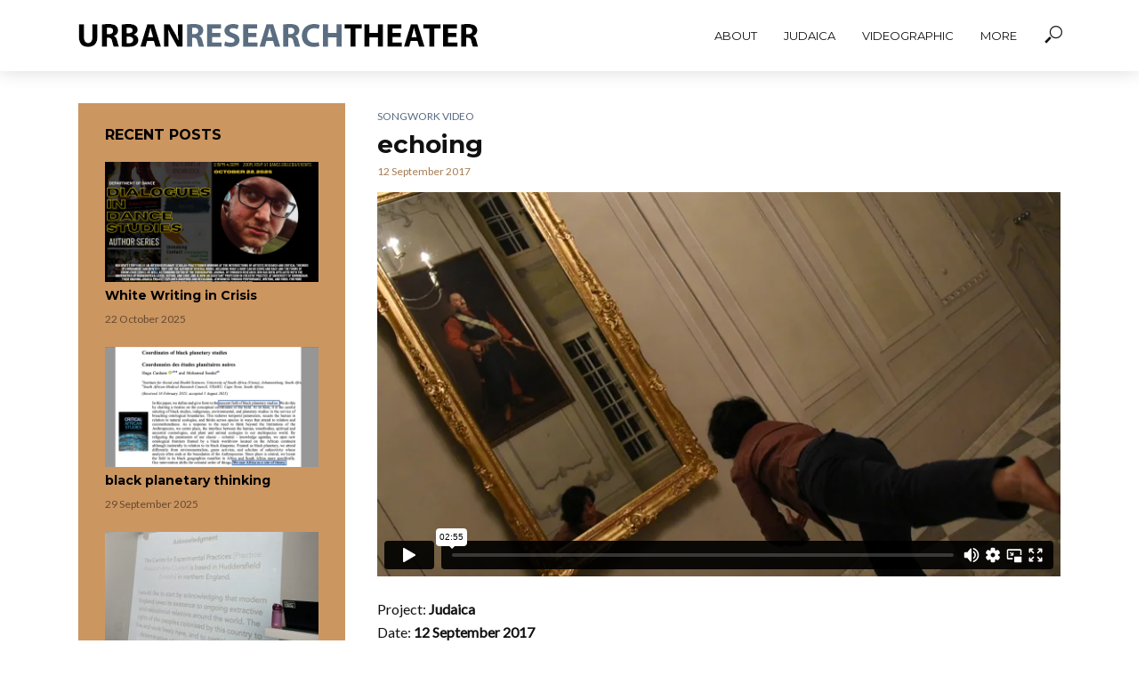

--- FILE ---
content_type: text/html; charset=UTF-8
request_url: https://urbanresearchtheater.com/2017/09/12/echoing/
body_size: 14047
content:
<!DOCTYPE html>
<html lang="en-US">
<head>
<meta charset="UTF-8">
<meta name="viewport" content="width=device-width,initial-scale=1.0">
<link rel="pingback" href="https://urbanresearchtheater.com/urt25/xmlrpc.php">
<link rel="profile" href="https://gmpg.org/xfn/11" />
<title>echoing &#8211; Urban Research Theater</title>
<meta name='robots' content='max-image-preview:large' />
<link rel='dns-prefetch' href='//fonts.googleapis.com' />
<link rel="alternate" type="application/rss+xml" title="Urban Research Theater &raquo; Feed" href="https://urbanresearchtheater.com/feed/" />
<link rel="alternate" type="application/rss+xml" title="Urban Research Theater &raquo; Comments Feed" href="https://urbanresearchtheater.com/comments/feed/" />
<link rel="alternate" type="application/rss+xml" title="Urban Research Theater &raquo; echoing Comments Feed" href="https://urbanresearchtheater.com/2017/09/12/echoing/feed/" />
<link rel="alternate" title="oEmbed (JSON)" type="application/json+oembed" href="https://urbanresearchtheater.com/wp-json/oembed/1.0/embed?url=https%3A%2F%2Furbanresearchtheater.com%2F2017%2F09%2F12%2Fechoing%2F" />
<link rel="alternate" title="oEmbed (XML)" type="text/xml+oembed" href="https://urbanresearchtheater.com/wp-json/oembed/1.0/embed?url=https%3A%2F%2Furbanresearchtheater.com%2F2017%2F09%2F12%2Fechoing%2F&#038;format=xml" />
<style id='wp-img-auto-sizes-contain-inline-css' type='text/css'>
img:is([sizes=auto i],[sizes^="auto," i]){contain-intrinsic-size:3000px 1500px}
/*# sourceURL=wp-img-auto-sizes-contain-inline-css */
</style>
<style id='wp-emoji-styles-inline-css' type='text/css'>

	img.wp-smiley, img.emoji {
		display: inline !important;
		border: none !important;
		box-shadow: none !important;
		height: 1em !important;
		width: 1em !important;
		margin: 0 0.07em !important;
		vertical-align: -0.1em !important;
		background: none !important;
		padding: 0 !important;
	}
/*# sourceURL=wp-emoji-styles-inline-css */
</style>
<style id='wp-block-library-inline-css' type='text/css'>
:root{--wp-block-synced-color:#7a00df;--wp-block-synced-color--rgb:122,0,223;--wp-bound-block-color:var(--wp-block-synced-color);--wp-editor-canvas-background:#ddd;--wp-admin-theme-color:#007cba;--wp-admin-theme-color--rgb:0,124,186;--wp-admin-theme-color-darker-10:#006ba1;--wp-admin-theme-color-darker-10--rgb:0,107,160.5;--wp-admin-theme-color-darker-20:#005a87;--wp-admin-theme-color-darker-20--rgb:0,90,135;--wp-admin-border-width-focus:2px}@media (min-resolution:192dpi){:root{--wp-admin-border-width-focus:1.5px}}.wp-element-button{cursor:pointer}:root .has-very-light-gray-background-color{background-color:#eee}:root .has-very-dark-gray-background-color{background-color:#313131}:root .has-very-light-gray-color{color:#eee}:root .has-very-dark-gray-color{color:#313131}:root .has-vivid-green-cyan-to-vivid-cyan-blue-gradient-background{background:linear-gradient(135deg,#00d084,#0693e3)}:root .has-purple-crush-gradient-background{background:linear-gradient(135deg,#34e2e4,#4721fb 50%,#ab1dfe)}:root .has-hazy-dawn-gradient-background{background:linear-gradient(135deg,#faaca8,#dad0ec)}:root .has-subdued-olive-gradient-background{background:linear-gradient(135deg,#fafae1,#67a671)}:root .has-atomic-cream-gradient-background{background:linear-gradient(135deg,#fdd79a,#004a59)}:root .has-nightshade-gradient-background{background:linear-gradient(135deg,#330968,#31cdcf)}:root .has-midnight-gradient-background{background:linear-gradient(135deg,#020381,#2874fc)}:root{--wp--preset--font-size--normal:16px;--wp--preset--font-size--huge:42px}.has-regular-font-size{font-size:1em}.has-larger-font-size{font-size:2.625em}.has-normal-font-size{font-size:var(--wp--preset--font-size--normal)}.has-huge-font-size{font-size:var(--wp--preset--font-size--huge)}.has-text-align-center{text-align:center}.has-text-align-left{text-align:left}.has-text-align-right{text-align:right}.has-fit-text{white-space:nowrap!important}#end-resizable-editor-section{display:none}.aligncenter{clear:both}.items-justified-left{justify-content:flex-start}.items-justified-center{justify-content:center}.items-justified-right{justify-content:flex-end}.items-justified-space-between{justify-content:space-between}.screen-reader-text{border:0;clip-path:inset(50%);height:1px;margin:-1px;overflow:hidden;padding:0;position:absolute;width:1px;word-wrap:normal!important}.screen-reader-text:focus{background-color:#ddd;clip-path:none;color:#444;display:block;font-size:1em;height:auto;left:5px;line-height:normal;padding:15px 23px 14px;text-decoration:none;top:5px;width:auto;z-index:100000}html :where(.has-border-color){border-style:solid}html :where([style*=border-top-color]){border-top-style:solid}html :where([style*=border-right-color]){border-right-style:solid}html :where([style*=border-bottom-color]){border-bottom-style:solid}html :where([style*=border-left-color]){border-left-style:solid}html :where([style*=border-width]){border-style:solid}html :where([style*=border-top-width]){border-top-style:solid}html :where([style*=border-right-width]){border-right-style:solid}html :where([style*=border-bottom-width]){border-bottom-style:solid}html :where([style*=border-left-width]){border-left-style:solid}html :where(img[class*=wp-image-]){height:auto;max-width:100%}:where(figure){margin:0 0 1em}html :where(.is-position-sticky){--wp-admin--admin-bar--position-offset:var(--wp-admin--admin-bar--height,0px)}@media screen and (max-width:600px){html :where(.is-position-sticky){--wp-admin--admin-bar--position-offset:0px}}

/*# sourceURL=wp-block-library-inline-css */
</style><style id='global-styles-inline-css' type='text/css'>
:root{--wp--preset--aspect-ratio--square: 1;--wp--preset--aspect-ratio--4-3: 4/3;--wp--preset--aspect-ratio--3-4: 3/4;--wp--preset--aspect-ratio--3-2: 3/2;--wp--preset--aspect-ratio--2-3: 2/3;--wp--preset--aspect-ratio--16-9: 16/9;--wp--preset--aspect-ratio--9-16: 9/16;--wp--preset--color--black: #000000;--wp--preset--color--cyan-bluish-gray: #abb8c3;--wp--preset--color--white: #ffffff;--wp--preset--color--pale-pink: #f78da7;--wp--preset--color--vivid-red: #cf2e2e;--wp--preset--color--luminous-vivid-orange: #ff6900;--wp--preset--color--luminous-vivid-amber: #fcb900;--wp--preset--color--light-green-cyan: #7bdcb5;--wp--preset--color--vivid-green-cyan: #00d084;--wp--preset--color--pale-cyan-blue: #8ed1fc;--wp--preset--color--vivid-cyan-blue: #0693e3;--wp--preset--color--vivid-purple: #9b51e0;--wp--preset--color--vlog-acc: #5a6c84;--wp--preset--color--vlog-meta: #a67c52;--wp--preset--color--vlog-txt: #111111;--wp--preset--color--vlog-bg: #ffffff;--wp--preset--color--vlog-highlight-txt: #000000;--wp--preset--color--vlog-highlight-bg: #cc9661;--wp--preset--gradient--vivid-cyan-blue-to-vivid-purple: linear-gradient(135deg,rgb(6,147,227) 0%,rgb(155,81,224) 100%);--wp--preset--gradient--light-green-cyan-to-vivid-green-cyan: linear-gradient(135deg,rgb(122,220,180) 0%,rgb(0,208,130) 100%);--wp--preset--gradient--luminous-vivid-amber-to-luminous-vivid-orange: linear-gradient(135deg,rgb(252,185,0) 0%,rgb(255,105,0) 100%);--wp--preset--gradient--luminous-vivid-orange-to-vivid-red: linear-gradient(135deg,rgb(255,105,0) 0%,rgb(207,46,46) 100%);--wp--preset--gradient--very-light-gray-to-cyan-bluish-gray: linear-gradient(135deg,rgb(238,238,238) 0%,rgb(169,184,195) 100%);--wp--preset--gradient--cool-to-warm-spectrum: linear-gradient(135deg,rgb(74,234,220) 0%,rgb(151,120,209) 20%,rgb(207,42,186) 40%,rgb(238,44,130) 60%,rgb(251,105,98) 80%,rgb(254,248,76) 100%);--wp--preset--gradient--blush-light-purple: linear-gradient(135deg,rgb(255,206,236) 0%,rgb(152,150,240) 100%);--wp--preset--gradient--blush-bordeaux: linear-gradient(135deg,rgb(254,205,165) 0%,rgb(254,45,45) 50%,rgb(107,0,62) 100%);--wp--preset--gradient--luminous-dusk: linear-gradient(135deg,rgb(255,203,112) 0%,rgb(199,81,192) 50%,rgb(65,88,208) 100%);--wp--preset--gradient--pale-ocean: linear-gradient(135deg,rgb(255,245,203) 0%,rgb(182,227,212) 50%,rgb(51,167,181) 100%);--wp--preset--gradient--electric-grass: linear-gradient(135deg,rgb(202,248,128) 0%,rgb(113,206,126) 100%);--wp--preset--gradient--midnight: linear-gradient(135deg,rgb(2,3,129) 0%,rgb(40,116,252) 100%);--wp--preset--font-size--small: 12.8px;--wp--preset--font-size--medium: 20px;--wp--preset--font-size--large: 22.4px;--wp--preset--font-size--x-large: 42px;--wp--preset--font-size--normal: 16px;--wp--preset--font-size--huge: 28.8px;--wp--preset--spacing--20: 0.44rem;--wp--preset--spacing--30: 0.67rem;--wp--preset--spacing--40: 1rem;--wp--preset--spacing--50: 1.5rem;--wp--preset--spacing--60: 2.25rem;--wp--preset--spacing--70: 3.38rem;--wp--preset--spacing--80: 5.06rem;--wp--preset--shadow--natural: 6px 6px 9px rgba(0, 0, 0, 0.2);--wp--preset--shadow--deep: 12px 12px 50px rgba(0, 0, 0, 0.4);--wp--preset--shadow--sharp: 6px 6px 0px rgba(0, 0, 0, 0.2);--wp--preset--shadow--outlined: 6px 6px 0px -3px rgb(255, 255, 255), 6px 6px rgb(0, 0, 0);--wp--preset--shadow--crisp: 6px 6px 0px rgb(0, 0, 0);}:where(.is-layout-flex){gap: 0.5em;}:where(.is-layout-grid){gap: 0.5em;}body .is-layout-flex{display: flex;}.is-layout-flex{flex-wrap: wrap;align-items: center;}.is-layout-flex > :is(*, div){margin: 0;}body .is-layout-grid{display: grid;}.is-layout-grid > :is(*, div){margin: 0;}:where(.wp-block-columns.is-layout-flex){gap: 2em;}:where(.wp-block-columns.is-layout-grid){gap: 2em;}:where(.wp-block-post-template.is-layout-flex){gap: 1.25em;}:where(.wp-block-post-template.is-layout-grid){gap: 1.25em;}.has-black-color{color: var(--wp--preset--color--black) !important;}.has-cyan-bluish-gray-color{color: var(--wp--preset--color--cyan-bluish-gray) !important;}.has-white-color{color: var(--wp--preset--color--white) !important;}.has-pale-pink-color{color: var(--wp--preset--color--pale-pink) !important;}.has-vivid-red-color{color: var(--wp--preset--color--vivid-red) !important;}.has-luminous-vivid-orange-color{color: var(--wp--preset--color--luminous-vivid-orange) !important;}.has-luminous-vivid-amber-color{color: var(--wp--preset--color--luminous-vivid-amber) !important;}.has-light-green-cyan-color{color: var(--wp--preset--color--light-green-cyan) !important;}.has-vivid-green-cyan-color{color: var(--wp--preset--color--vivid-green-cyan) !important;}.has-pale-cyan-blue-color{color: var(--wp--preset--color--pale-cyan-blue) !important;}.has-vivid-cyan-blue-color{color: var(--wp--preset--color--vivid-cyan-blue) !important;}.has-vivid-purple-color{color: var(--wp--preset--color--vivid-purple) !important;}.has-black-background-color{background-color: var(--wp--preset--color--black) !important;}.has-cyan-bluish-gray-background-color{background-color: var(--wp--preset--color--cyan-bluish-gray) !important;}.has-white-background-color{background-color: var(--wp--preset--color--white) !important;}.has-pale-pink-background-color{background-color: var(--wp--preset--color--pale-pink) !important;}.has-vivid-red-background-color{background-color: var(--wp--preset--color--vivid-red) !important;}.has-luminous-vivid-orange-background-color{background-color: var(--wp--preset--color--luminous-vivid-orange) !important;}.has-luminous-vivid-amber-background-color{background-color: var(--wp--preset--color--luminous-vivid-amber) !important;}.has-light-green-cyan-background-color{background-color: var(--wp--preset--color--light-green-cyan) !important;}.has-vivid-green-cyan-background-color{background-color: var(--wp--preset--color--vivid-green-cyan) !important;}.has-pale-cyan-blue-background-color{background-color: var(--wp--preset--color--pale-cyan-blue) !important;}.has-vivid-cyan-blue-background-color{background-color: var(--wp--preset--color--vivid-cyan-blue) !important;}.has-vivid-purple-background-color{background-color: var(--wp--preset--color--vivid-purple) !important;}.has-black-border-color{border-color: var(--wp--preset--color--black) !important;}.has-cyan-bluish-gray-border-color{border-color: var(--wp--preset--color--cyan-bluish-gray) !important;}.has-white-border-color{border-color: var(--wp--preset--color--white) !important;}.has-pale-pink-border-color{border-color: var(--wp--preset--color--pale-pink) !important;}.has-vivid-red-border-color{border-color: var(--wp--preset--color--vivid-red) !important;}.has-luminous-vivid-orange-border-color{border-color: var(--wp--preset--color--luminous-vivid-orange) !important;}.has-luminous-vivid-amber-border-color{border-color: var(--wp--preset--color--luminous-vivid-amber) !important;}.has-light-green-cyan-border-color{border-color: var(--wp--preset--color--light-green-cyan) !important;}.has-vivid-green-cyan-border-color{border-color: var(--wp--preset--color--vivid-green-cyan) !important;}.has-pale-cyan-blue-border-color{border-color: var(--wp--preset--color--pale-cyan-blue) !important;}.has-vivid-cyan-blue-border-color{border-color: var(--wp--preset--color--vivid-cyan-blue) !important;}.has-vivid-purple-border-color{border-color: var(--wp--preset--color--vivid-purple) !important;}.has-vivid-cyan-blue-to-vivid-purple-gradient-background{background: var(--wp--preset--gradient--vivid-cyan-blue-to-vivid-purple) !important;}.has-light-green-cyan-to-vivid-green-cyan-gradient-background{background: var(--wp--preset--gradient--light-green-cyan-to-vivid-green-cyan) !important;}.has-luminous-vivid-amber-to-luminous-vivid-orange-gradient-background{background: var(--wp--preset--gradient--luminous-vivid-amber-to-luminous-vivid-orange) !important;}.has-luminous-vivid-orange-to-vivid-red-gradient-background{background: var(--wp--preset--gradient--luminous-vivid-orange-to-vivid-red) !important;}.has-very-light-gray-to-cyan-bluish-gray-gradient-background{background: var(--wp--preset--gradient--very-light-gray-to-cyan-bluish-gray) !important;}.has-cool-to-warm-spectrum-gradient-background{background: var(--wp--preset--gradient--cool-to-warm-spectrum) !important;}.has-blush-light-purple-gradient-background{background: var(--wp--preset--gradient--blush-light-purple) !important;}.has-blush-bordeaux-gradient-background{background: var(--wp--preset--gradient--blush-bordeaux) !important;}.has-luminous-dusk-gradient-background{background: var(--wp--preset--gradient--luminous-dusk) !important;}.has-pale-ocean-gradient-background{background: var(--wp--preset--gradient--pale-ocean) !important;}.has-electric-grass-gradient-background{background: var(--wp--preset--gradient--electric-grass) !important;}.has-midnight-gradient-background{background: var(--wp--preset--gradient--midnight) !important;}.has-small-font-size{font-size: var(--wp--preset--font-size--small) !important;}.has-medium-font-size{font-size: var(--wp--preset--font-size--medium) !important;}.has-large-font-size{font-size: var(--wp--preset--font-size--large) !important;}.has-x-large-font-size{font-size: var(--wp--preset--font-size--x-large) !important;}
/*# sourceURL=global-styles-inline-css */
</style>

<style id='classic-theme-styles-inline-css' type='text/css'>
/*! This file is auto-generated */
.wp-block-button__link{color:#fff;background-color:#32373c;border-radius:9999px;box-shadow:none;text-decoration:none;padding:calc(.667em + 2px) calc(1.333em + 2px);font-size:1.125em}.wp-block-file__button{background:#32373c;color:#fff;text-decoration:none}
/*# sourceURL=/wp-includes/css/classic-themes.min.css */
</style>
<link rel='stylesheet' id='vlog-fonts-css' href='https://fonts.googleapis.com/css?family=Lato%3A400%7CMontserrat%3A400%2C700&#038;subset=latin&#038;ver=2.5.2' type='text/css' media='all' />
<link rel='stylesheet' id='vlog-main-css' href='https://urbanresearchtheater.com/urt25/wp-content/themes/vlog/assets/css/min.css?ver=2.5.2' type='text/css' media='all' />
<style id='vlog-main-inline-css' type='text/css'>
body,#cancel-comment-reply-link,.vlog-wl-action .vlog-button,.vlog-actions-menu .vlog-action-login a {color: #111111;font-family: 'Lato';font-weight: 400;}.vlog-body-box{background-color:#ffffff;}h1, h2, h3, h4, h5, h6,.h1, .h2, .h3, .h4, .h5, .h6,blockquote,.vlog-comments .url,.comment-author b,.vlog-site-header .site-title a,.entry-content thead td,#bbpress-forums .bbp-forum-title, #bbpress-forums .bbp-topic-permalink,.wp-block-cover .wp-block-cover-image-text, .wp-block-cover .wp-block-cover-text, .wp-block-cover h2, .wp-block-cover-image .wp-block-cover-image-text, .wp-block-cover-image .wp-block-cover-text, .wp-block-cover-image h2 {font-family: 'Montserrat';font-weight: 700;}.vlog-site-header a,.dl-menuwrapper li a{font-family: 'Montserrat';font-weight: 400;}body{font-size: 1.6rem;}.entry-headline.h4{font-size: 1.8rem;}.vlog-site-header .vlog-main-nav li a{font-size: 1.3rem;}.vlog-sidebar, .vlog-site-footer p, .vlog-lay-b .entry-content p, .vlog-lay-c .entry-content p, .vlog-lay-d .entry-content p, .vlog-lay-e .entry-content p{font-size: 1.4rem;}.widget .widget-title{font-size: 1.6rem;}.vlog-mod-head .vlog-mod-title h4{font-size: 1.8rem;}h1, .h1 {font-size: 2.8rem;}h2, .h2 {font-size: 2.4rem;}h3, .h3 {font-size: 2.0rem;}h4, .h4, .vlog-no-sid .vlog-lay-d .h5, .vlog-no-sid .vlog-lay-e .h5, .vlog-no-sid .vlog-lay-f .h5 {font-size: 1.8rem;}h5, .h5, .vlog-no-sid .vlog-lay-g .h6 {font-size: 1.6rem;}h6, .h6 {font-size: 1.4rem;}.h7{font-size: 1.3rem;}.entry-headline h4{font-size: 1.8rem;}.meta-item{font-size: 1.2rem;}.vlog-top-bar,.vlog-top-bar .sub-menu{background-color: #34495e;}.vlog-top-bar ul li a,.vlog-site-date{color: #8b97a3;}.vlog-top-bar ul li:hover > a{color: #ffffff;}.vlog-header-middle{height: 80px;}.vlog-header-middle .site-title img{max-height: 80px;}.vlog-site-header,.vlog-header-shadow .vlog-header-wrapper,.vlog-site-header .vlog-main-nav .sub-menu,.vlog-actions-button .sub-menu,.vlog-site-header .vlog-main-nav > li:hover > a,.vlog-actions-button:hover > span,.vlog-action-search.active.vlog-actions-button > span,.vlog-actions-search input[type=text]:focus,.vlog-responsive-header,.dl-menuwrapper .dl-menu{background-color: #ffffff;}.vlog-site-header,.vlog-site-header .entry-title a,.vlog-site-header a,.vlog-custom-cart,.dl-menuwrapper li a,.vlog-site-header .vlog-search-form input[type=text],.vlog-responsive-header,.vlog-responsive-header a.vlog-responsive-header .entry-title a,.dl-menuwrapper button,.vlog-remove-wl, .vlog-remove-ll {color: #111111;}.vlog-main-nav .sub-menu li:hover > a,.vlog-main-nav > .current_page_item > a,.vlog-main-nav .current-menu-item > a,.vlog-main-nav li:not(.menu-item-has-children):hover > a,.vlog-actions-button.vlog-action-search:hover span,.vlog-actions-button.vlog-cart-icon:hover a,.dl-menuwrapper li a:focus,.dl-menuwrapper li a:hover,.dl-menuwrapper button:hover,.vlog-main-nav .vlog-mega-menu .entry-title a:hover,.vlog-menu-posts .entry-title a:hover,.vlog-menu-posts .vlog-remove-wl:hover{color: #5a6c84;}.vlog-site-header .vlog-search-form input[type=text]::-webkit-input-placeholder { color: #111111;}.vlog-site-header .vlog-search-form input[type=text]::-moz-placeholder {color: #111111;}.vlog-site-header .vlog-search-form input[type=text]:-ms-input-placeholder {color: #111111;}.vlog-watch-later-count{background-color: #5a6c84;}.pulse{-webkit-box-shadow: 0 0 0 0 #f0f0f0, 0 0 0 0 rgba(90,108,132,0.7);box-shadow: 0 0 0 0 #f0f0f0, 0 0 0 0 rgba(90,108,132,0.7);}.vlog-header-bottom{background: #f6f6f6;}.vlog-header-bottom,.vlog-header-bottom .entry-title a,.vlog-header-bottom a,.vlog-header-bottom .vlog-search-form input[type=text]{color: #111111;}.vlog-header-bottom .vlog-main-nav .sub-menu li:hover > a, .vlog-header-bottom .vlog-main-nav > .current_page_item > a, .vlog-header-bottom .vlog-main-nav .current-menu-item > a, .vlog-header-bottom .vlog-main-nav li:not(.menu-item-has-children):hover > a, .vlog-header-bottom .vlog-actions-button.vlog-action-search:hover span,.vlog-header-bottom .entry-title a:hover,.vlog-header-bottom .vlog-remove-wl:hover,.vlog-header-bottom .vlog-mega-menu .entry-title a:hover{color: #9b59b6;}.vlog-header-bottom li:hover a,.vlog-header-bottom li:hover > span{color: #111111;}.vlog-header-bottom .vlog-search-form input[type=text]::-webkit-input-placeholder { color: #111111;}.vlog-header-bottom .vlog-search-form input[type=text]::-moz-placeholder {color: #111111;}.vlog-header-bottom .vlog-search-form input[type=text]:-ms-input-placeholder {color: #111111;}.vlog-header-bottom .vlog-watch-later-count{background-color: #9b59b6;}.vlog-header-bottom .pulse{-webkit-box-shadow: 0 0 0 0 #f0f0f0, 0 0 0 0 rgba(155,89,182,0.7);box-shadow: 0 0 0 0 #f0f0f0, 0 0 0 0 rgba(155,89,182,0.7);}.vlog-sticky-header.vlog-site-header,.vlog-sticky-header.vlog-site-header .vlog-main-nav .sub-menu,.vlog-sticky-header .vlog-actions-button .sub-menu,.vlog-sticky-header.vlog-site-header .vlog-main-nav > li:hover > a,.vlog-sticky-header .vlog-actions-button:hover > span,.vlog-sticky-header .vlog-action-search.active.vlog-actions-button > span,.vlog-sticky-header .vlog-actions-search input[type=text]:focus{background-color: #ffffff;}.vlog-sticky-header,.vlog-sticky-header .entry-title a,.vlog-sticky-header a,.vlog-sticky-header .vlog-search-form input[type=text],.vlog-sticky-header.vlog-site-header a{color: #111111;}.vlog-sticky-header .vlog-main-nav .sub-menu li:hover > a,.vlog-sticky-header .vlog-main-nav > .current_page_item > a,.vlog-sticky-header .vlog-main-nav li:not(.menu-item-has-children):hover > a,.vlog-sticky-header .vlog-actions-button.vlog-action-search:hover span,.vlog-sticky-header.vlog-header-bottom .vlog-main-nav .current-menu-item > a,.vlog-sticky-header.vlog-header-bottom .entry-title a:hover,.vlog-sticky-header.vlog-header-bottom.vlog-remove-wl:hover,.vlog-sticky-header .vlog-main-nav .vlog-mega-menu .entry-title a:hover,.vlog-sticky-header .vlog-menu-posts .entry-title a:hover,.vlog-sticky-header .vlog-menu-posts .vlog-remove-wl:hover {color: #5a6c84;}.vlog-header-bottom .vlog-search-form input[type=text]::-webkit-input-placeholder { color: #111111;}.vlog-header-bottom .vlog-search-form input[type=text]::-moz-placeholder {color: #111111;}.vlog-header-bottom .vlog-search-form input[type=text]:-ms-input-placeholder {color: #111111;}.vlog-sticky-header .vlog-watch-later-count{background-color: #5a6c84;}.vlog-sticky-header .pulse{-webkit-box-shadow: 0 0 0 0 #f0f0f0, 0 0 0 0 rgba(90,108,132,0.7);box-shadow: 0 0 0 0 #f0f0f0, 0 0 0 0 rgba(90,108,132,0.7);}a{color: #5a6c84; }.meta-item,.meta-icon,.meta-comments a,.vlog-prev-next-nav .vlog-pn-ico,.comment-metadata a,.widget_calendar table caption,.widget_archive li,.widget_recent_comments li,.rss-date,.widget_rss cite,.widget_tag_cloud a:after,.widget_recent_entries li .post-date,.meta-tags a:after,.bbp-forums .bbp-forum-freshness a,#vlog-video-sticky-close{color: #a67c52; }.vlog-pagination .dots:hover, .vlog-pagination a, .vlog-post .entry-category a:hover,a.meta-icon:hover,.meta-comments:hover,.meta-comments:hover a,.vlog-prev-next-nav a,.widget_tag_cloud a,.widget_calendar table tfoot tr td a,.vlog-button-search,.meta-tags a,.vlog-all-link:hover,.vlog-sl-item:hover,.entry-content-single .meta-tags a:hover,#bbpress-forums .bbp-forum-title, #bbpress-forums .bbp-topic-permalink{color: #111111; }.vlog-count,.vlog-button,.vlog-pagination .vlog-button,.vlog-pagination .vlog-button:hover,.vlog-listen-later-count,.vlog-cart-icon a .vlog-cart-count,a.page-numbers:hover,.widget_calendar table tbody td a,.vlog-load-more a,.vlog-next a,.vlog-prev a,.vlog-pagination .next,.vlog-pagination .prev,.mks_author_link,.mks_read_more a,.vlog-wl-action .vlog-button,body .mejs-controls .mejs-time-rail .mejs-time-current,.vlog-link-pages a,body a.llms-button-action {background-color: #5a6c84;}body a.llms-button-action:hover {background-color: #5a6c84;color: #fff;}.vlog-pagination .uil-ripple-css div:nth-of-type(1),.vlog-pagination .uil-ripple-css div:nth-of-type(2),blockquote{border-color: #5a6c84;}.entry-content-single a,#bbpress-forums .bbp-forum-title:hover, #bbpress-forums .bbp-topic-permalink:hover{color: #5a6c84;}.entry-content-single a:not(.wp-block-button__link):hover,.textwidget a:hover{color: #111111;}.vlog-site-content,.vlog-content .entry-content-single a.vlog-popup-img,.vlog-format-content.vlog-sticky-video{ background: #ffffff;}.vlog-content .entry-content-single a.vlog-popup-img{color: #ffffff;}h1,h2,h3,h4,h5,h6,.h1, .h2, .h3, .h4, .h5, .h6,.entry-title a,.vlog-comments .url,.rsswidget:hover,.vlog-format-inplay .entry-category a:hover,.vlog-format-inplay .meta-comments a:hover,.vlog-format-inplay .action-item,.vlog-format-inplay .entry-title a,.vlog-format-inplay .entry-title a:hover { color: #111111;}.widget ul li a{color: #111111;}.widget ul li a:hover,.entry-title a:hover,.widget .vlog-search-form .vlog-button-search:hover,.bypostauthor .comment-body .fn:before,.vlog-comments .url:hover,#cancel-comment-reply-link,.widget_tag_cloud a:hover,.meta-tags a:hover,.vlog-remove-wl:hover{color: #5a6c84;}.entry-content p{color: #111111;}.widget_calendar #today:after{background: rgba(17,17,17,0.1)}.vlog-button,.vlog-button a,.vlog-pagination .vlog-button,.vlog-pagination .next,.vlog-pagination .prev,a.page-numbers:hover,.widget_calendar table tbody td a,.vlog-featured-info-2 .entry-title a,.vlog-load-more a,.vlog-next a,.vlog-prev a,.mks_author_link,.mks_read_more a,.vlog-wl-action .vlog-button,.vlog-link-pages a,.vlog-link-pages a:hover{color: #FFF;}#cancel-comment-reply-link, .comment-reply-link, .vlog-rm,.vlog-mod-actions .vlog-all-link,.vlog-slider-controls .owl-next, .vlog-slider-controls .owl-prev {color: #5a6c84; border-color: rgba(90,108,132,0.7)}.vlog-mod-actions .vlog-all-link:hover,.vlog-slider-controls .owl-next:hover, .vlog-slider-controls .owl-prev:hover {color: #111111; border-color: rgba(17,17,17,0.7)}.comment-reply-link:hover,.vlog-rm:hover,a.button.product_type_simple.add_to_cart_button:hover,a.added_to_cart:hover,#cancel-comment-reply-link:hover{color: #111111;border-color: #111111;}.entry-content .wp-block-button__link,.wp-block-search__button{background: #5a6c84; color: #ffffff;}.wp-block-button__link:hover,.wp-block-search__button:hover{color: #ffffff;}.wp-block-separator{border-color: rgba(17,17,17,0.2);border-bottom-width: 1px;}.wp-block-calendar tfoot a{color: #5a6c84; }.vlog-highlight .entry-category,.vlog-highlight .entry-category a,.vlog-highlight .meta-item a,.vlog-highlight .meta-item span,.vlog-highlight .meta-item,.vlog-highlight.widget_tag_cloud a:hover{color: rgba(0,0,0,0.5);}.vlog-highlight {background: #cc9661;color: #000000;border: none;}.vlog-highlight .widget-title{border-bottom-color: rgba(0,0,0,0.1);}.vlog-highlight .entry-title,.vlog-highlight .entry-category a:hover,.vlog-highlight .action-item,.vlog-highlight .meta-item a:hover,.vlog-highlight .widget-title span,.vlog-highlight .entry-title a,.widget.vlog-highlight ul li a,.vlog-highlight.widget_calendar table tfoot tr td a,.vlog-highlight .widget_tag_cloud a{color: #000000;}.vlog-highlight .widget_calendar #today:after{ background: rgba(0,0,0,0.1);}.widget.vlog-highlightinput[type=number], .widget.vlog-highlight input[type=text], .widget.vlog-highlight input[type=email], .widget.vlog-highlight input[type=url], .widget.vlog-highlight input[type=tel], .widget.vlog-highlight input[type=date], .widget.vlog-highlight input[type=password], .widget.vlog-highlight select, .widget.vlog-highlight textarea{background: #FFF;color: #111;border-color: rgba(0,0,0,0.1);}.vlog-highlight .vlog-button-search{color:#111;}.vlog-bg-box,.author .vlog-mod-desc,.vlog-bg{background: rgba(17,17,17,0.05);}.vlog-pagination .current{background: rgba(17,17,17,0.1);}.vlog-site-footer{background: #596a7e;color: #ffffff;}.vlog-site-footer .widget-title,.vlog-site-footer .widget_calendar table tbody td a,.vlog-site-footer .widget_calendar table tfoot tr td a,.vlog-site-footer .widget.mks_author_widget h3,.vlog-site-footer.mks_author_link,.vlog-site-footer .vlog-button:hover,.vlog-site-footer .meta-item a:hover,.vlog-site-footer .entry-category a:hover {color: #ffffff;}.vlog-site-footer a,.vlog-site-footer ul li a,.vlog-site-footer .widget_calendar table tbody td a:hover,.vlog-site-footer .widget_calendar table tfoot tr td a:hover{color: rgba(255,255,255,0.8);}.vlog-site-footer .meta-item a,.vlog-site-footer .meta-item .meta-icon,.vlog-site-footer .widget_recent_entries li .post-date,.vlog-site-footer .meta-item{color: rgba(255,255,255,0.5);}.vlog-site-footer .meta-comments:hover,.vlog-site-footer ul li a:hover,.vlog-site-footer a:hover{color: #ffffff;}.vlog-site-footer .widget .vlog-count,.vlog-site-footer .widget_calendar table tbody td a,.vlog-site-footer a.mks_author_link,.vlog-site-footer a.mks_author_link:hover,.vlog-site-footer .widget_calendar table tbody td a:hover{color: #596a7e;background: #ffffff;}.vlog-site-footer .widget .vlog-search-form input[type=text],.vlog-site-footer select{ background: #FFF; color: #111; border:#ffffff;}.vlog-site-footer .widget .vlog-search-form .vlog-button-search{color: #111;}.vlog-site-footer .vlog-mod-actions .vlog-all-link, .vlog-site-footer .vlog-slider-controls .owl-next, .vlog-site-footer .vlog-slider-controls .owl-prev{ color: rgba(255,255,255,0.8); border-color:rgba(255,255,255,0.8);}.vlog-site-footer .vlog-mod-actions .vlog-all-link:hover, .vlog-site-footer .vlog-slider-controls .owl-next:hover, .vlog-site-footer .vlog-slider-controls .owl-prev:hover{ color: rgba(255,255,255,1); border-color:rgba(255,255,255,1);}.entry-content-single ul > li:before,.vlog-comments .comment-content ul > li:before{color: #5a6c84;}input[type=number], input[type=text], input[type=email],input[type=search], input[type=url], input[type=tel], input[type=date], input[type=password], select, textarea,.widget,.vlog-comments,.comment-list,.comment .comment-respond,.widget .vlog-search-form input[type=text],.vlog-content .vlog-prev-next-nav,.vlog-wl-action,.vlog-mod-desc .vlog-search-form,.entry-content table,.entry-content td, .entry-content th,.entry-content-single table,.entry-content-single td, .entry-content-single th,.vlog-comments table,.vlog-comments td, .vlog-comments th,.wp-block-calendar tfoot{border-color: rgba(17,17,17,0.1);}input[type=number]:focus, input[type=text]:focus, input[type=email]:focus, input[type=url]:focus, input[type=tel]:focus, input[type=date]:focus, input[type=password]:focus, select:focus, textarea:focus{border-color: rgba(17,17,17,0.3);}input[type=number], input[type=text], input[type=email], input[type=url], input[type=tel], input[type=date], input[type=password], select, textarea{background-color: rgba(17,17,17,0.03);}body div.wpforms-container-full .wpforms-form input, body div.wpforms-container-full .wpforms-form select, body div.wpforms-container-full .wpforms-form textarea {background-color: rgba(17,17,17,0.03) !important; border-color: rgba(17,17,17,0.1) !important;}.vlog-button,input[type="submit"],.woocommerce-product-search button[type="submit"],.wpcf7-submit,input[type="button"],body div.wpforms-container-full .wpforms-form input[type=submit], body div.wpforms-container-full .wpforms-form button[type=submit], body div.wpforms-container-full .wpforms-form .wpforms-page-button,body div.wpforms-container-full .wpforms-form input[type=submit]:hover, body div.wpforms-container-full .wpforms-form button[type=submit]:hover, body div.wpforms-container-full .wpforms-form .wpforms-page-button:hover {background-color: #5a6c84;}.vlog-comments .comment-content{color: rgba(17,17,17,0.8);}li.bypostauthor > .comment-body,.vlog-rm {border-color: #5a6c84;}.vlog-ripple-circle{stroke: #5a6c84;}.vlog-cover-bg,.vlog-featured-2 .vlog-featured-item,.vlog-featured-3 .vlog-featured-item,.vlog-featured-4 .owl-item,.vlog-featured-5{height: 500px;}.vlog-fa-5-wrapper{height: 428px;}.vlog-fa-5-wrapper .fa-item{height: 178px;}div.bbp-submit-wrapper button, #bbpress-forums #bbp-your-profile fieldset.submit button{color:#FFF;background-color: #5a6c84;}.vlog-breadcrumbs a:hover{color: #111111;}.vlog-breadcrumbs{ border-bottom: 1px solid rgba(17,17,17,0.1);}.vlog-special-tag-label{background-color: rgba(90,108,132,0.5);}.vlog-special-tag-label{background-color: rgba(90,108,132,0.5);}.entry-image:hover .vlog-special-tag-label{background-color: rgba(90,108,132,0.8);}.vlog-format-inplay .entry-category a,.vlog-format-inplay .action-item:hover,.vlog-featured .vlog-format-inplay .meta-icon,.vlog-featured .vlog-format-inplay .meta-item,.vlog-format-inplay .meta-comments a,.vlog-featured-2 .vlog-format-inplay .entry-category a,.vlog-featured-2 .vlog-format-inplay .action-item:hover,.vlog-featured-2 .vlog-format-inplay .meta-icon,.vlog-featured-2 .vlog-format-inplay .meta-item,.vlog-featured-2 .vlog-format-inplay .meta-comments a{color: rgba(17,17,17,0.7);}.site-title{text-transform: uppercase;}.site-description{text-transform: uppercase;}.vlog-site-header{text-transform: uppercase;}.vlog-top-bar{text-transform: uppercase;}.entry-title{text-transform: none;}.entry-category a{text-transform: uppercase;}.vlog-mod-title, comment-author .fn{text-transform: uppercase;}.widget-title{text-transform: uppercase;}.has-small-font-size{ font-size: 1.1rem;}.has-large-font-size{ font-size: 1.8rem;}.has-huge-font-size{ font-size: 2.1rem;}@media(min-width: 768px){.has-small-font-size{ font-size: 1.2rem;}.has-normal-font-size{ font-size: 1.6rem;}.has-large-font-size{ font-size: 2.2rem;}.has-huge-font-size{ font-size: 2.8rem;}}.has-vlog-acc-background-color{ background-color: #5a6c84;}.has-vlog-acc-color{ color: #5a6c84;}.has-vlog-meta-background-color{ background-color: #a67c52;}.has-vlog-meta-color{ color: #a67c52;}.has-vlog-txt-background-color{ background-color: #111111;}.has-vlog-txt-color{ color: #111111;}.has-vlog-bg-background-color{ background-color: #ffffff;}.has-vlog-bg-color{ color: #ffffff;}.has-vlog-highlight-txt-background-color{ background-color: #000000;}.has-vlog-highlight-txt-color{ color: #000000;}.has-vlog-highlight-bg-background-color{ background-color: #cc9661;}.has-vlog-highlight-bg-color{ color: #cc9661;}
/*# sourceURL=vlog-main-inline-css */
</style>
<link rel='stylesheet' id='meks-themeforest-widget-css' href='https://urbanresearchtheater.com/urt25/wp-content/plugins/meks-themeforest-smart-widget/css/style.css?ver=1.6' type='text/css' media='all' />
<script type="text/javascript" src="https://urbanresearchtheater.com/urt25/wp-includes/js/jquery/jquery.min.js?ver=3.7.1" id="jquery-core-js"></script>
<script type="text/javascript" src="https://urbanresearchtheater.com/urt25/wp-includes/js/jquery/jquery-migrate.min.js?ver=3.4.1" id="jquery-migrate-js"></script>
<link rel="https://api.w.org/" href="https://urbanresearchtheater.com/wp-json/" /><link rel="alternate" title="JSON" type="application/json" href="https://urbanresearchtheater.com/wp-json/wp/v2/posts/3084" /><link rel="EditURI" type="application/rsd+xml" title="RSD" href="https://urbanresearchtheater.com/urt25/xmlrpc.php?rsd" />
<meta name="generator" content="WordPress 6.9" />
<link rel="canonical" href="https://urbanresearchtheater.com/2017/09/12/echoing/" />
<link rel='shortlink' href='https://urbanresearchtheater.com/?p=3084' />
<meta name="generator" content="Redux 4.5.10" /><link rel="icon" href="https://urbanresearchtheater.com/urt25/wp-content/uploads/2016/11/cropped-logo17sq-150x150.jpg" sizes="32x32" />
<link rel="icon" href="https://urbanresearchtheater.com/urt25/wp-content/uploads/2016/11/cropped-logo17sq-300x300.jpg" sizes="192x192" />
<link rel="apple-touch-icon" href="https://urbanresearchtheater.com/urt25/wp-content/uploads/2016/11/cropped-logo17sq-300x300.jpg" />
<meta name="msapplication-TileImage" content="https://urbanresearchtheater.com/urt25/wp-content/uploads/2016/11/cropped-logo17sq-300x300.jpg" />
</head>

<body class="wp-singular post-template-default single single-post postid-3084 single-format-video wp-theme-vlog vlog-v_2_5_2">

	    
                
                
        <header id="header" class="vlog-site-header vlog-header-shadow hidden-xs hidden-sm">
            
            <div class="vlog-header-wrapper">
	<div class="container">
		<div class="vlog-header-2 vlog-header-middle">
			<div class="vlog-slot-l">
				
<div class="vlog-site-branding vlog-logo-only">

			<span class="site-title h1"><a href="https://urbanresearchtheater.com/" rel="home"><img class="vlog-logo" src="https://urbanresearchtheater.com/urt25/wp-content/uploads/2016/11/logo-horiz-sm.png" alt="Urban Research Theater"></a></span>
	
	</div>

			</div>

			<div class="vlog-slot-r">
				<nav class="vlog-main-navigation">	
				<ul id="menu-main-menu" class="vlog-main-nav vlog-menu"><li id="menu-item-2525" class="menu-item menu-item-type-post_type menu-item-object-page menu-item-2525"><a href="https://urbanresearchtheater.com/about/">About</a><li id="menu-item-3561" class="menu-item menu-item-type-post_type menu-item-object-page menu-item-3561"><a href="https://urbanresearchtheater.com/judaica/">Judaica</a><li id="menu-item-4020" class="menu-item menu-item-type-post_type menu-item-object-page menu-item-4020"><a href="https://urbanresearchtheater.com/videotangle/">Videographic</a><li id="menu-item-400" class="menu-item menu-item-type-custom menu-item-object-custom menu-item-has-children menu-item-400"><a>More</a>
<ul class="sub-menu">
	<li id="menu-item-3563" class="menu-item menu-item-type-custom menu-item-object-custom menu-item-3563"><a href="https://jer.openlibhums.org/"><i>Journal of Embodied Research</i></a>	<li id="menu-item-3564" class="menu-item menu-item-type-custom menu-item-object-custom menu-item-3564"><a href="https://punctumbooks.com/imprints/advanced-methods/">Advanced Methods Book Series</a>	<li id="menu-item-593" class="menu-item menu-item-type-post_type menu-item-object-page menu-item-593"><a href="https://urbanresearchtheater.com/project-archive/">Project Archive</a></ul>
<li id="vlog-menu-item-more" class="menu-item menu-item-type-custom menu-item-object-custom menu-item-has-children"><a href="javascript:void(0)">&middot;&middot;&middot;</a><ul class="sub-menu"></ul></li></ul>	</nav>					<div class="vlog-actions-menu">
	<ul class="vlog-menu">
					<li class="vlog-actions-button vlog-action-search">
	<span>
		<i class="fv fv-search"></i>
	</span>
	<ul class="sub-menu">
		<form class="vlog-search-form" action="https://urbanresearchtheater.com/" method="get"><input name="s" type="text" value="" placeholder="Type here to search..." /><button type="submit" class="vlog-button-search"><i class="fv fv-search"></i></button>
</form>	</ul>
</li>			</ul>
	</div>
			</div>
		</div>
	</div>
</div>    
        </header>
    
            
        <div id="vlog-responsive-header" class="vlog-responsive-header hidden-lg hidden-md">
	<div class="container">
				<div class="vlog-site-branding mini">
		<span class="site-title h1"><a href="https://urbanresearchtheater.com/" rel="home"><img class="vlog-logo-mini" src="https://urbanresearchtheater.com/urt25/wp-content/uploads/2017/01/logo-horiz-sm-mini.png" alt="Urban Research Theater"></a></span>
</div>		
		<ul class="vlog-responsive-actions">
																	<li class="vlog-actions-button vlog-action-search">
	<span>
		<i class="fv fv-search"></i>
	</span>
	<ul class="sub-menu">
		<form class="vlog-search-form" action="https://urbanresearchtheater.com/" method="get"><input name="s" type="text" value="" placeholder="Type here to search..." /><button type="submit" class="vlog-button-search"><i class="fv fv-search"></i></button>
</form>	</ul>
</li>										</ul>
	</div>

	<div id="dl-menu" class="dl-menuwrapper">
		<button class="dl-trigger"><i class="fa fa-bars"></i></button>	

						<ul id="menu-main-menu-1" class="vlog-mob-nav dl-menu"><li class="menu-item menu-item-type-post_type menu-item-object-page menu-item-2525"><a href="https://urbanresearchtheater.com/about/">About</a><li class="menu-item menu-item-type-post_type menu-item-object-page menu-item-3561"><a href="https://urbanresearchtheater.com/judaica/">Judaica</a><li class="menu-item menu-item-type-post_type menu-item-object-page menu-item-4020"><a href="https://urbanresearchtheater.com/videotangle/">Videographic</a><li class="menu-item menu-item-type-custom menu-item-object-custom menu-item-has-children menu-item-400"><a>More</a>
<ul class="sub-menu">
	<li class="menu-item menu-item-type-custom menu-item-object-custom menu-item-3563"><a href="https://jer.openlibhums.org/"><i>Journal of Embodied Research</i></a>	<li class="menu-item menu-item-type-custom menu-item-object-custom menu-item-3564"><a href="https://punctumbooks.com/imprints/advanced-methods/">Advanced Methods Book Series</a>	<li class="menu-item menu-item-type-post_type menu-item-object-page menu-item-593"><a href="https://urbanresearchtheater.com/project-archive/">Project Archive</a></ul>
</ul>				
	</div>

</div>
    	<div id="content" class="vlog-site-content">

	<article id="post-3084" class="post-3084 post type-post status-publish format-video has-post-thumbnail hentry category-songwork-video tag-j17 tag-judaica tag-site-kurozweki tag-songwork post_format-post-format-video">

				
		
				
		<div class="vlog-section ">

			<div class="container">

											

	<div class="vlog-sidebar vlog-sidebar-left">

						<div id="vlog_posts_widget-8" class="vlog-highlight widget vlog_posts_widget"><h4 class="widget-title h5"><span>Recent Posts</span></h4>
				
		<div class="row ">

							
								
				<article class="vlog-lay-g vlog-post col-lg-12 col-md-12 col-sm-12 col-xs-12 post-4090 post type-post status-publish format-gallery has-post-thumbnail hentry category-conference-media post_format-post-format-gallery">
	
		    <div class="entry-image">
		    <a href="https://urbanresearchtheater.com/2025/10/22/white-writing-in-crisis/" title="White Writing in Crisis">
		       	<img width="249" height="140" src="https://urbanresearchtheater.com/urt25/wp-content/uploads/2025/10/OSU-249x140.png" class="attachment-vlog-lay-d-full size-vlog-lay-d-full wp-post-image" alt="" />		    </a>
	    </div>
	
	<div class="entry-header">

	     
	    <h2 class="entry-title h6"><a href="https://urbanresearchtheater.com/2025/10/22/white-writing-in-crisis/">White Writing in Crisis</a></h2>
	</div>
	    
		    <div class="entry-meta"><div class="meta-item meta-date"><span class="updated meta-icon">22 October 2025</span></div></div>
	

</article>				
				
							
								
				<article class="vlog-lay-g vlog-post col-lg-12 col-md-12 col-sm-12 col-xs-12 post-4082 post type-post status-publish format-standard has-post-thumbnail hentry category-blog-post tag-artistic-research tag-critical-whiteness tag-decolonial-judaism tag-free-palestine tag-workshop">
	
		    <div class="entry-image">
		    <a href="https://urbanresearchtheater.com/2025/09/29/black-planetary-thinking/" title="black planetary thinking">
		       	<img width="249" height="140" src="https://urbanresearchtheater.com/urt25/wp-content/uploads/2025/09/Screenshot-2025-09-30-at-08.31.39-249x140.png" class="attachment-vlog-lay-d-full size-vlog-lay-d-full wp-post-image" alt="" />		    </a>
	    </div>
	
	<div class="entry-header">

	     
	    <h2 class="entry-title h6"><a href="https://urbanresearchtheater.com/2025/09/29/black-planetary-thinking/">black planetary thinking</a></h2>
	</div>
	    
		    <div class="entry-meta"><div class="meta-item meta-date"><span class="updated meta-icon">29 September 2025</span></div></div>
	

</article>				
				
							
								
				<article class="vlog-lay-g vlog-post col-lg-12 col-md-12 col-sm-12 col-xs-12 post-4051 post type-post status-publish format-standard has-post-thumbnail hentry category-blog-post tag-critical-whiteness tag-decolonial-judaism">
	
		    <div class="entry-image">
		    <a href="https://urbanresearchtheater.com/2025/07/26/land-acknowledgment-for-england/" title="Land Acknowledgment for England">
		       	<img width="249" height="140" src="https://urbanresearchtheater.com/urt25/wp-content/uploads/2024/06/IMG_0743-249x140.jpg" class="attachment-vlog-lay-d-full size-vlog-lay-d-full wp-post-image" alt="" />		    </a>
	    </div>
	
	<div class="entry-header">

	     
	    <h2 class="entry-title h6"><a href="https://urbanresearchtheater.com/2025/07/26/land-acknowledgment-for-england/">Land Acknowledgment for England</a></h2>
	</div>
	    
		    <div class="entry-meta"><div class="meta-item meta-date"><span class="updated meta-icon">26 July 2025</span></div></div>
	

</article>				
				
							
								
				<article class="vlog-lay-g vlog-post col-lg-12 col-md-12 col-sm-12 col-xs-12 post-4045 post type-post status-publish format-video has-post-thumbnail hentry category-conference-media tag-artistic-research tag-critical-whiteness tag-dance tag-publishing tag-videographic post_format-post-format-video">
	
		    <div class="entry-image">
		    <a href="https://urbanresearchtheater.com/2025/07/11/dance-research-matters/" title="Dance Research Matters">
		       	<img width="249" height="140" src="https://urbanresearchtheater.com/urt25/wp-content/uploads/2025/07/dance-research-matters-249x140.jpg" class="attachment-vlog-lay-d-full size-vlog-lay-d-full wp-post-image" alt="" loading="lazy" />		    </a>
	    </div>
	
	<div class="entry-header">

	     
	    <h2 class="entry-title h6"><a href="https://urbanresearchtheater.com/2025/07/11/dance-research-matters/">Dance Research Matters</a></h2>
	</div>
	    
		    <div class="entry-meta"><div class="meta-item meta-date"><span class="updated meta-icon">11 July 2025</span></div></div>
	

</article>				
				
							
								
				<article class="vlog-lay-g vlog-post col-lg-12 col-md-12 col-sm-12 col-xs-12 post-4025 post type-post status-publish format-video has-post-thumbnail hentry category-blog-post post_format-post-format-video">
	
		    <div class="entry-image">
		    <a href="https://urbanresearchtheater.com/2025/06/11/what-is-not-the-body/" title="What is (not) the body?">
		       	<img width="249" height="140" src="https://urbanresearchtheater.com/urt25/wp-content/uploads/2025/06/Descartes-249x140.png" class="attachment-vlog-lay-d-full size-vlog-lay-d-full wp-post-image" alt="" loading="lazy" />		    </a>
	    </div>
	
	<div class="entry-header">

	     
	    <h2 class="entry-title h6"><a href="https://urbanresearchtheater.com/2025/06/11/what-is-not-the-body/">What is (not) the body?</a></h2>
	</div>
	    
		    <div class="entry-meta"><div class="meta-item meta-date"><span class="updated meta-icon">11 June 2025</span></div></div>
	

</article>				
				
			
		</div>

		
		
		</div>		
		
	</div>

					
					<div class="vlog-content vlog-single-content">

						
													<div class="entry-header">

			    	
	
		    <span class="entry-category"><a href="https://urbanresearchtheater.com/category/audiovisual/songwork-video/" class="vlog-cat-37">Songwork Video</a></span>
	
    <h1 class="entry-title">echoing</h1>    
  	<div class="entry-meta"><div class="meta-item meta-date"><span class="updated meta-icon">12 September 2017</span></div></div>
  
</div>

		<div class="vlog-featured-item">
		<div class="entry-media video"><div class="vlog-format-content video"><div class="vlog-popup-wrapper"><iframe src="https://player.vimeo.com/video/397424833?app_id=122963" width="1104" height="621" frameborder="0" allow="autoplay; fullscreen" allowfullscreen title="0912b-02 echoing"></iframe></div></div></div>
				</div>
												
						<div class="entry-content-single">
	
	
	
	
	<p>Project: <strong>Judaica</strong><br />
Date:<strong> 12 September 2017</strong><br />
Venue:<b> <a href="http://www.kurozweki.com/en/">Kurozwęki Palace</a></b></p>

	
			<div class="meta-tags">
			<a href="https://urbanresearchtheater.com/tag/j17/" rel="tag">J17</a> <a href="https://urbanresearchtheater.com/tag/judaica/" rel="tag">Judaica</a> <a href="https://urbanresearchtheater.com/tag/site-kurozweki/" rel="tag">site-Kurozweki</a> <a href="https://urbanresearchtheater.com/tag/songwork/" rel="tag">songwork</a>		</div>
	
	
</div>
						
												
						
						
						

					</div>

					
			</div>

		</div>

	</article>



    
    </div>
        <footer id="footer" class="vlog-site-footer">

            
                <div class="container">
                    <div class="row">
                        
                                                    <div class="col-lg-4 col-md-4">
                                                                    <div id="categories-4" class="widget widget_categories"><h4 class="widget-title h5"><span>Content Index</span></h4>
			<ul>
					<li class="cat-item cat-item-20"><a href="https://urbanresearchtheater.com/category/audiovisual/"><span class="category-text">Audiovisual</span><span class="vlog-count">408</span></a>
<ul class='children'>
	<li class="cat-item cat-item-10"><a href="https://urbanresearchtheater.com/category/audiovisual/complete-video/"><span class="category-text">Complete Video</span><span class="vlog-count">16</span></a>
</li>
	<li class="cat-item cat-item-19"><a href="https://urbanresearchtheater.com/category/audiovisual/conference-media/"><span class="category-text">Conference Media</span><span class="vlog-count">27</span></a>
</li>
	<li class="cat-item cat-item-12"><a href="https://urbanresearchtheater.com/category/audiovisual/edited-video/"><span class="category-text">Edited Video</span><span class="vlog-count">11</span></a>
</li>
	<li class="cat-item cat-item-36"><a href="https://urbanresearchtheater.com/category/audiovisual/songs-audio/"><span class="category-text">Songs Audio</span><span class="vlog-count">3</span></a>
</li>
	<li class="cat-item cat-item-37"><a href="https://urbanresearchtheater.com/category/audiovisual/songwork-video/"><span class="category-text">Songwork Video</span><span class="vlog-count">317</span></a>
</li>
	<li class="cat-item cat-item-80"><a href="https://urbanresearchtheater.com/category/audiovisual/video-art/"><span class="category-text">Video Art</span><span class="vlog-count">4</span></a>
</li>
	<li class="cat-item cat-item-44"><a href="https://urbanresearchtheater.com/category/audiovisual/video-essay/"><span class="category-text">Video Essay</span><span class="vlog-count">7</span></a>
</li>
	<li class="cat-item cat-item-8"><a href="https://urbanresearchtheater.com/category/audiovisual/video-excerpt/"><span class="category-text">Video Excerpt</span><span class="vlog-count">20</span></a>
</li>
	<li class="cat-item cat-item-55"><a href="https://urbanresearchtheater.com/category/audiovisual/video-fragment/"><span class="category-text">Video Fragment</span><span class="vlog-count">1</span></a>
</li>
	<li class="cat-item cat-item-27"><a href="https://urbanresearchtheater.com/category/audiovisual/video-trailer/"><span class="category-text">Video Trailer</span><span class="vlog-count">4</span></a>
</li>
</ul>
</li>
	<li class="cat-item cat-item-21"><a href="https://urbanresearchtheater.com/category/blog-post/"><span class="category-text">Blog Post</span><span class="vlog-count">31</span></a>
</li>
	<li class="cat-item cat-item-17"><a href="https://urbanresearchtheater.com/category/galleries/"><span class="category-text">Galleries</span><span class="vlog-count">28</span></a>
</li>
	<li class="cat-item cat-item-32"><a href="https://urbanresearchtheater.com/category/lexicon/"><span class="category-text">Lexicon</span><span class="vlog-count">3</span></a>
</li>
	<li class="cat-item cat-item-56"><a href="https://urbanresearchtheater.com/category/musical-score/"><span class="category-text">Musical Score</span><span class="vlog-count">2</span></a>
</li>
	<li class="cat-item cat-item-18"><a href="https://urbanresearchtheater.com/category/publications/"><span class="category-text">Publications</span><span class="vlog-count">20</span></a>
</li>
			</ul>

			</div>                                                            </div>
                                                    <div class="col-lg-4 col-md-4">
                                                            </div>
                                                    <div class="col-lg-4 col-md-4">
                                                                    <div id="text-4" class="widget widget_text"><h4 class="widget-title h5"><span>NEWSLETTER</span></h4>			<div class="textwidget"><!-- Begin MailChimp Signup Form -->
<div id="mc_embed_signup" style="background: #a67c52; padding: 20px;"><form action="//urbanresearchtheater.us13.list-manage.com/subscribe/post?u=5c696b8264cc57d891f40bf83&amp;id=8650489f8b" method="post" id="mc-embedded-subscribe-form" name="mc-embedded-subscribe-form" class="validate" target="_blank" novalidate>
    <div id="mc_embed_signup_scroll">
	<label for="mce-EMAIL">Sign up here to receive updates on Urban Research Theater and the Judaica Project:<br><br></label>
	<input type="email" value="" name="EMAIL" class="email" id="mce-EMAIL" placeholder="email address" required>
    <!-- real people should not fill this in and expect good things - do not remove this or risk form bot signups-->
    <div style="position: absolute; left: -5000px;" aria-hidden="true"><input type="text" name="b_5c696b8264cc57d891f40bf83_8650489f8b" tabindex="-1" value=""></div>
    <div class="clear"><br><input type="submit" value="Subscribe" name="subscribe" id="mc-embedded-subscribe" class="button"></div>
    </div>
</form>
</div>
<!--End mc_embed_signup--></div>
		</div><div id="tag_cloud-2" class="widget widget_tag_cloud"><h4 class="widget-title h5"><span>Tag Cloud</span></h4><div class="tagcloud"><a href="https://urbanresearchtheater.com/tag/artistic-research/" class="tag-cloud-link tag-link-85 tag-link-position-1" style="font-size: 12.240384615385pt;" aria-label="artistic research (12 items)">artistic research</a>
<a href="https://urbanresearchtheater.com/tag/critical-whiteness/" class="tag-cloud-link tag-link-83 tag-link-position-2" style="font-size: 13.519230769231pt;" aria-label="critical whiteness (19 items)">critical whiteness</a>
<a href="https://urbanresearchtheater.com/tag/decolonial-judaism/" class="tag-cloud-link tag-link-88 tag-link-position-3" style="font-size: 10.826923076923pt;" aria-label="decolonial judaism (7 items)">decolonial judaism</a>
<a href="https://urbanresearchtheater.com/tag/erwg/" class="tag-cloud-link tag-link-23 tag-link-position-4" style="font-size: 12.509615384615pt;" aria-label="ERWG (13 items)">ERWG</a>
<a href="https://urbanresearchtheater.com/tag/free-palestine/" class="tag-cloud-link tag-link-89 tag-link-position-5" style="font-size: 10.490384615385pt;" aria-label="Free Palestine (6 items)">Free Palestine</a>
<a href="https://urbanresearchtheater.com/tag/guest-cg/" class="tag-cloud-link tag-link-47 tag-link-position-6" style="font-size: 14.192307692308pt;" aria-label="guest-CG (24 items)">guest-CG</a>
<a href="https://urbanresearchtheater.com/tag/guest-esr/" class="tag-cloud-link tag-link-50 tag-link-position-7" style="font-size: 10.490384615385pt;" aria-label="guest-ESR (6 items)">guest-ESR</a>
<a href="https://urbanresearchtheater.com/tag/guest-ik/" class="tag-cloud-link tag-link-48 tag-link-position-8" style="font-size: 11.769230769231pt;" aria-label="guest-IK (10 items)">guest-IK</a>
<a href="https://urbanresearchtheater.com/tag/guest-mb/" class="tag-cloud-link tag-link-49 tag-link-position-9" style="font-size: 12.711538461538pt;" aria-label="guest-MB (14 items)">guest-MB</a>
<a href="https://urbanresearchtheater.com/tag/guest-sm/" class="tag-cloud-link tag-link-51 tag-link-position-10" style="font-size: 11.163461538462pt;" aria-label="guest-SM (8 items)">guest-SM</a>
<a href="https://urbanresearchtheater.com/tag/guest-yt/" class="tag-cloud-link tag-link-52 tag-link-position-11" style="font-size: 11.769230769231pt;" aria-label="guest-YT (10 items)">guest-YT</a>
<a href="https://urbanresearchtheater.com/tag/j17/" class="tag-cloud-link tag-link-43 tag-link-position-12" style="font-size: 21.596153846154pt;" aria-label="J17 (315 items)">J17</a>
<a href="https://urbanresearchtheater.com/tag/jer/" class="tag-cloud-link tag-link-22 tag-link-position-13" style="font-size: 13.25pt;" aria-label="JER (17 items)">JER</a>
<a href="https://urbanresearchtheater.com/tag/judaica/" class="tag-cloud-link tag-link-7 tag-link-position-14" style="font-size: 22pt;" aria-label="Judaica (362 items)">Judaica</a>
<a href="https://urbanresearchtheater.com/tag/materialities/" class="tag-cloud-link tag-link-86 tag-link-position-15" style="font-size: 9.4807692307692pt;" aria-label="materialities (4 items)">materialities</a>
<a href="https://urbanresearchtheater.com/tag/music/" class="tag-cloud-link tag-link-91 tag-link-position-16" style="font-size: 8.8076923076923pt;" aria-label="music (3 items)">music</a>
<a href="https://urbanresearchtheater.com/tag/openaccess/" class="tag-cloud-link tag-link-79 tag-link-position-17" style="font-size: 10.019230769231pt;" aria-label="openaccess (5 items)">openaccess</a>
<a href="https://urbanresearchtheater.com/tag/playwar/" class="tag-cloud-link tag-link-14 tag-link-position-18" style="font-size: 13.25pt;" aria-label="PLAYWAR (17 items)">PLAYWAR</a>
<a href="https://urbanresearchtheater.com/tag/psychophysical-training/" class="tag-cloud-link tag-link-13 tag-link-position-19" style="font-size: 12.038461538462pt;" aria-label="psychophysical training (11 items)">psychophysical training</a>
<a href="https://urbanresearchtheater.com/tag/rite-of-the-butcher/" class="tag-cloud-link tag-link-11 tag-link-position-20" style="font-size: 13.788461538462pt;" aria-label="Rite of the Butcher (21 items)">Rite of the Butcher</a>
<a href="https://urbanresearchtheater.com/tag/site-chmielnik/" class="tag-cloud-link tag-link-60 tag-link-position-21" style="font-size: 13.384615384615pt;" aria-label="site-Chmielnik (18 items)">site-Chmielnik</a>
<a href="https://urbanresearchtheater.com/tag/site-cssd/" class="tag-cloud-link tag-link-72 tag-link-position-22" style="font-size: 8.8076923076923pt;" aria-label="site-CSSD (3 items)">site-CSSD</a>
<a href="https://urbanresearchtheater.com/tag/site-dzialoszyce/" class="tag-cloud-link tag-link-62 tag-link-position-23" style="font-size: 11.769230769231pt;" aria-label="site-Dzialoszyce (10 items)">site-Dzialoszyce</a>
<a href="https://urbanresearchtheater.com/tag/site-fringearts/" class="tag-cloud-link tag-link-74 tag-link-position-24" style="font-size: 9.4807692307692pt;" aria-label="site-FringeArts (4 items)">site-FringeArts</a>
<a href="https://urbanresearchtheater.com/tag/site-galicia/" class="tag-cloud-link tag-link-70 tag-link-position-25" style="font-size: 9.4807692307692pt;" aria-label="site-Galicia (4 items)">site-Galicia</a>
<a href="https://urbanresearchtheater.com/tag/site-grotowski/" class="tag-cloud-link tag-link-67 tag-link-position-26" style="font-size: 13.653846153846pt;" aria-label="site-Grotowski (20 items)">site-Grotowski</a>
<a href="https://urbanresearchtheater.com/tag/site-jw3/" class="tag-cloud-link tag-link-71 tag-link-position-27" style="font-size: 9.4807692307692pt;" aria-label="site-JW3 (4 items)">site-JW3</a>
<a href="https://urbanresearchtheater.com/tag/site-kurozweki/" class="tag-cloud-link tag-link-65 tag-link-position-28" style="font-size: 10.490384615385pt;" aria-label="site-Kurozweki (6 items)">site-Kurozweki</a>
<a href="https://urbanresearchtheater.com/tag/site-leeds/" class="tag-cloud-link tag-link-78 tag-link-position-29" style="font-size: 8.8076923076923pt;" aria-label="site-Leeds (3 items)">site-Leeds</a>
<a href="https://urbanresearchtheater.com/tag/site-manchester/" class="tag-cloud-link tag-link-77 tag-link-position-30" style="font-size: 8.8076923076923pt;" aria-label="site-Manchester (3 items)">site-Manchester</a>
<a href="https://urbanresearchtheater.com/tag/site-mestc/" class="tag-cloud-link tag-link-73 tag-link-position-31" style="font-size: 9.4807692307692pt;" aria-label="site-MESTC (4 items)">site-MESTC</a>
<a href="https://urbanresearchtheater.com/tag/site-nowykorczyn/" class="tag-cloud-link tag-link-63 tag-link-position-32" style="font-size: 11.163461538462pt;" aria-label="site-NowyKorczyn (8 items)">site-NowyKorczyn</a>
<a href="https://urbanresearchtheater.com/tag/site-pinczow/" class="tag-cloud-link tag-link-64 tag-link-position-33" style="font-size: 11.163461538462pt;" aria-label="site-Pinczow (8 items)">site-Pinczow</a>
<a href="https://urbanresearchtheater.com/tag/site-polin/" class="tag-cloud-link tag-link-68 tag-link-position-34" style="font-size: 10.490384615385pt;" aria-label="site-POLIN (6 items)">site-POLIN</a>
<a href="https://urbanresearchtheater.com/tag/site-salford/" class="tag-cloud-link tag-link-59 tag-link-position-35" style="font-size: 8.8076923076923pt;" aria-label="site-Salford (3 items)">site-Salford</a>
<a href="https://urbanresearchtheater.com/tag/site-studio550/" class="tag-cloud-link tag-link-75 tag-link-position-36" style="font-size: 8pt;" aria-label="site-Studio550 (2 items)">site-Studio550</a>
<a href="https://urbanresearchtheater.com/tag/site-szydlow/" class="tag-cloud-link tag-link-61 tag-link-position-37" style="font-size: 12.240384615385pt;" aria-label="site-Szydlow (12 items)">site-Szydlow</a>
<a href="https://urbanresearchtheater.com/tag/site-teatrnn/" class="tag-cloud-link tag-link-69 tag-link-position-38" style="font-size: 9.4807692307692pt;" aria-label="site-TeatrNN (4 items)">site-TeatrNN</a>
<a href="https://urbanresearchtheater.com/tag/site-whitestork/" class="tag-cloud-link tag-link-66 tag-link-position-39" style="font-size: 9.4807692307692pt;" aria-label="site-WhiteStork (4 items)">site-WhiteStork</a>
<a href="https://urbanresearchtheater.com/tag/songcycles/" class="tag-cloud-link tag-link-29 tag-link-position-40" style="font-size: 11.163461538462pt;" aria-label="songcycles (8 items)">songcycles</a>
<a href="https://urbanresearchtheater.com/tag/songwork/" class="tag-cloud-link tag-link-24 tag-link-position-41" style="font-size: 21.663461538462pt;" aria-label="songwork (325 items)">songwork</a>
<a href="https://urbanresearchtheater.com/tag/star/" class="tag-cloud-link tag-link-9 tag-link-position-42" style="font-size: 9.4807692307692pt;" aria-label="STAR (4 items)">STAR</a>
<a href="https://urbanresearchtheater.com/tag/theatricale/" class="tag-cloud-link tag-link-25 tag-link-position-43" style="font-size: 8.8076923076923pt;" aria-label="Theatricale (3 items)">Theatricale</a>
<a href="https://urbanresearchtheater.com/tag/videographic/" class="tag-cloud-link tag-link-84 tag-link-position-44" style="font-size: 10.490384615385pt;" aria-label="videographic (6 items)">videographic</a>
<a href="https://urbanresearchtheater.com/tag/workshop/" class="tag-cloud-link tag-link-39 tag-link-position-45" style="font-size: 11.163461538462pt;" aria-label="workshop (8 items)">workshop</a></div>
</div>                                                            </div>
                        
                    </div>
                </div>

            
            
                <div class="vlog-copyright">
                    <div class="container">
                        <p style="text-align: center">Ben Spatz | Urban Research Theater | <a rel="license" href="https://urbanresearchtheater.com/about/">Copyright Notice</a></p>                    </div>
                </div>

            
        </footer>

<script type="speculationrules">
{"prefetch":[{"source":"document","where":{"and":[{"href_matches":"/*"},{"not":{"href_matches":["/urt25/wp-*.php","/urt25/wp-admin/*","/urt25/wp-content/uploads/*","/urt25/wp-content/*","/urt25/wp-content/plugins/*","/urt25/wp-content/themes/vlog/*","/*\\?(.+)"]}},{"not":{"selector_matches":"a[rel~=\"nofollow\"]"}},{"not":{"selector_matches":".no-prefetch, .no-prefetch a"}}]},"eagerness":"conservative"}]}
</script>
<script type="text/javascript">/* <![CDATA[ */ jQuery(document).ready( function() { jQuery.post( "https://urbanresearchtheater.com/urt25/wp-admin/admin-ajax.php", { action : "entry_views", _ajax_nonce : "81a68f4868", post_id : 3084 } ); } ); /* ]]> */</script>
<script type="text/javascript" src="https://urbanresearchtheater.com/urt25/wp-includes/js/imagesloaded.min.js?ver=5.0.0" id="imagesloaded-js"></script>
<script type="text/javascript" id="vlog-main-js-extra">
/* <![CDATA[ */
var vlog_js_settings = {"ajax_url":"https://urbanresearchtheater.com/urt25/wp-admin/admin-ajax.php","ajax_wpml_current_lang":null,"rtl_mode":"false","header_sticky":"","header_sticky_offset":"600","header_sticky_up":"1","single_sticky_bar":"","logo":"https://urbanresearchtheater.com/urt25/wp-content/uploads/2016/11/logo-horiz-sm.png","logo_retina":"https://urbanresearchtheater.com/urt25/wp-content/uploads/2016/11/logo-horiz-sm-ret.png","logo_mini":"https://urbanresearchtheater.com/urt25/wp-content/uploads/2017/01/logo-horiz-sm-mini.png","logo_mini_retina":"https://urbanresearchtheater.com/urt25/wp-content/uploads/2017/01/logo-horiz-sm-ret-mini.png","cover_inplay":"","cover_inplay_audio":"","watch_later_ajax":"","listen_later_ajax":"","cover_autoplay":"","cover_autoplay_time":"5","rensponsive_secondary_nav":"","responsive_more_link":"","responsive_social_nav":"","video_display_sticky":"","video_sticky_title":"Currently playing","force_autoplay":"1","cover_height":"500"};
//# sourceURL=vlog-main-js-extra
/* ]]> */
</script>
<script type="text/javascript" src="https://urbanresearchtheater.com/urt25/wp-content/themes/vlog/assets/js/min.js?ver=2.5.2" id="vlog-main-js"></script>
<script id="wp-emoji-settings" type="application/json">
{"baseUrl":"https://s.w.org/images/core/emoji/17.0.2/72x72/","ext":".png","svgUrl":"https://s.w.org/images/core/emoji/17.0.2/svg/","svgExt":".svg","source":{"concatemoji":"https://urbanresearchtheater.com/urt25/wp-includes/js/wp-emoji-release.min.js?ver=6.9"}}
</script>
<script type="module">
/* <![CDATA[ */
/*! This file is auto-generated */
const a=JSON.parse(document.getElementById("wp-emoji-settings").textContent),o=(window._wpemojiSettings=a,"wpEmojiSettingsSupports"),s=["flag","emoji"];function i(e){try{var t={supportTests:e,timestamp:(new Date).valueOf()};sessionStorage.setItem(o,JSON.stringify(t))}catch(e){}}function c(e,t,n){e.clearRect(0,0,e.canvas.width,e.canvas.height),e.fillText(t,0,0);t=new Uint32Array(e.getImageData(0,0,e.canvas.width,e.canvas.height).data);e.clearRect(0,0,e.canvas.width,e.canvas.height),e.fillText(n,0,0);const a=new Uint32Array(e.getImageData(0,0,e.canvas.width,e.canvas.height).data);return t.every((e,t)=>e===a[t])}function p(e,t){e.clearRect(0,0,e.canvas.width,e.canvas.height),e.fillText(t,0,0);var n=e.getImageData(16,16,1,1);for(let e=0;e<n.data.length;e++)if(0!==n.data[e])return!1;return!0}function u(e,t,n,a){switch(t){case"flag":return n(e,"\ud83c\udff3\ufe0f\u200d\u26a7\ufe0f","\ud83c\udff3\ufe0f\u200b\u26a7\ufe0f")?!1:!n(e,"\ud83c\udde8\ud83c\uddf6","\ud83c\udde8\u200b\ud83c\uddf6")&&!n(e,"\ud83c\udff4\udb40\udc67\udb40\udc62\udb40\udc65\udb40\udc6e\udb40\udc67\udb40\udc7f","\ud83c\udff4\u200b\udb40\udc67\u200b\udb40\udc62\u200b\udb40\udc65\u200b\udb40\udc6e\u200b\udb40\udc67\u200b\udb40\udc7f");case"emoji":return!a(e,"\ud83e\u1fac8")}return!1}function f(e,t,n,a){let r;const o=(r="undefined"!=typeof WorkerGlobalScope&&self instanceof WorkerGlobalScope?new OffscreenCanvas(300,150):document.createElement("canvas")).getContext("2d",{willReadFrequently:!0}),s=(o.textBaseline="top",o.font="600 32px Arial",{});return e.forEach(e=>{s[e]=t(o,e,n,a)}),s}function r(e){var t=document.createElement("script");t.src=e,t.defer=!0,document.head.appendChild(t)}a.supports={everything:!0,everythingExceptFlag:!0},new Promise(t=>{let n=function(){try{var e=JSON.parse(sessionStorage.getItem(o));if("object"==typeof e&&"number"==typeof e.timestamp&&(new Date).valueOf()<e.timestamp+604800&&"object"==typeof e.supportTests)return e.supportTests}catch(e){}return null}();if(!n){if("undefined"!=typeof Worker&&"undefined"!=typeof OffscreenCanvas&&"undefined"!=typeof URL&&URL.createObjectURL&&"undefined"!=typeof Blob)try{var e="postMessage("+f.toString()+"("+[JSON.stringify(s),u.toString(),c.toString(),p.toString()].join(",")+"));",a=new Blob([e],{type:"text/javascript"});const r=new Worker(URL.createObjectURL(a),{name:"wpTestEmojiSupports"});return void(r.onmessage=e=>{i(n=e.data),r.terminate(),t(n)})}catch(e){}i(n=f(s,u,c,p))}t(n)}).then(e=>{for(const n in e)a.supports[n]=e[n],a.supports.everything=a.supports.everything&&a.supports[n],"flag"!==n&&(a.supports.everythingExceptFlag=a.supports.everythingExceptFlag&&a.supports[n]);var t;a.supports.everythingExceptFlag=a.supports.everythingExceptFlag&&!a.supports.flag,a.supports.everything||((t=a.source||{}).concatemoji?r(t.concatemoji):t.wpemoji&&t.twemoji&&(r(t.twemoji),r(t.wpemoji)))});
//# sourceURL=https://urbanresearchtheater.com/urt25/wp-includes/js/wp-emoji-loader.min.js
/* ]]> */
</script>
</body>

</html>

--- FILE ---
content_type: text/html; charset=UTF-8
request_url: https://player.vimeo.com/video/397424833?app_id=122963
body_size: 6217
content:
<!DOCTYPE html>
<html lang="en">
<head>
  <meta charset="utf-8">
  <meta name="viewport" content="width=device-width,initial-scale=1,user-scalable=yes">
  
  <link rel="canonical" href="https://player.vimeo.com/video/397424833">
  <meta name="googlebot" content="noindex,indexifembedded">
  
  
  <title>0912b-02 echoing on Vimeo</title>
  <style>
      body, html, .player, .fallback {
          overflow: hidden;
          width: 100%;
          height: 100%;
          margin: 0;
          padding: 0;
      }
      .fallback {
          
              background-color: transparent;
          
      }
      .player.loading { opacity: 0; }
      .fallback iframe {
          position: fixed;
          left: 0;
          top: 0;
          width: 100%;
          height: 100%;
      }
  </style>
  <link rel="modulepreload" href="https://f.vimeocdn.com/p/4.46.25/js/player.module.js" crossorigin="anonymous">
  <link rel="modulepreload" href="https://f.vimeocdn.com/p/4.46.25/js/vendor.module.js" crossorigin="anonymous">
  <link rel="preload" href="https://f.vimeocdn.com/p/4.46.25/css/player.css" as="style">
</head>

<body>


<div class="vp-placeholder">
    <style>
        .vp-placeholder,
        .vp-placeholder-thumb,
        .vp-placeholder-thumb::before,
        .vp-placeholder-thumb::after {
            position: absolute;
            top: 0;
            bottom: 0;
            left: 0;
            right: 0;
        }
        .vp-placeholder {
            visibility: hidden;
            width: 100%;
            max-height: 100%;
            height: calc(1080 / 1920 * 100vw);
            max-width: calc(1920 / 1080 * 100vh);
            margin: auto;
        }
        .vp-placeholder-carousel {
            display: none;
            background-color: #000;
            position: absolute;
            left: 0;
            right: 0;
            bottom: -60px;
            height: 60px;
        }
    </style>

    

    
        <style>
            .vp-placeholder-thumb {
                overflow: hidden;
                width: 100%;
                max-height: 100%;
                margin: auto;
            }
            .vp-placeholder-thumb::before,
            .vp-placeholder-thumb::after {
                content: "";
                display: block;
                filter: blur(7px);
                margin: 0;
                background: url(https://i.vimeocdn.com/video/864618001-40d9d7f81f42e3b4dab0e9f6dc87b6ea2f0e8c470891393eff88bb98d42aafd6-d?mw=80&q=85) 50% 50% / contain no-repeat;
            }
            .vp-placeholder-thumb::before {
                 
                margin: -30px;
            }
        </style>
    

    <div class="vp-placeholder-thumb"></div>
    <div class="vp-placeholder-carousel"></div>
    <script>function placeholderInit(t,h,d,s,n,o){var i=t.querySelector(".vp-placeholder"),v=t.querySelector(".vp-placeholder-thumb");if(h){var p=function(){try{return window.self!==window.top}catch(a){return!0}}(),w=200,y=415,r=60;if(!p&&window.innerWidth>=w&&window.innerWidth<y){i.style.bottom=r+"px",i.style.maxHeight="calc(100vh - "+r+"px)",i.style.maxWidth="calc("+n+" / "+o+" * (100vh - "+r+"px))";var f=t.querySelector(".vp-placeholder-carousel");f.style.display="block"}}if(d){var e=new Image;e.onload=function(){var a=n/o,c=e.width/e.height;if(c<=.95*a||c>=1.05*a){var l=i.getBoundingClientRect(),g=l.right-l.left,b=l.bottom-l.top,m=window.innerWidth/g*100,x=window.innerHeight/b*100;v.style.height="calc("+e.height+" / "+e.width+" * "+m+"vw)",v.style.maxWidth="calc("+e.width+" / "+e.height+" * "+x+"vh)"}i.style.visibility="visible"},e.src=s}else i.style.visibility="visible"}
</script>
    <script>placeholderInit(document,  false ,  true , "https://i.vimeocdn.com/video/864618001-40d9d7f81f42e3b4dab0e9f6dc87b6ea2f0e8c470891393eff88bb98d42aafd6-d?mw=80\u0026q=85",  1920 ,  1080 );</script>
</div>

<div id="player" class="player"></div>
<script>window.playerConfig = {"cdn_url":"https://f.vimeocdn.com","vimeo_api_url":"api.vimeo.com","request":{"files":{"dash":{"cdns":{"akfire_interconnect_quic":{"avc_url":"https://vod-adaptive-ak.vimeocdn.com/exp=1768613798~acl=%2F2c5a6f6d-a54e-4d2d-bb49-0159b8efc298%2Fpsid%3D9b9785563826b18e15101850aa7e3dec45498d63436a842cd43faa9e064c3196%2F%2A~hmac=08aaf023109f256058cfae887398920b438a6933e290a37eb60778be2525ee0d/2c5a6f6d-a54e-4d2d-bb49-0159b8efc298/psid=9b9785563826b18e15101850aa7e3dec45498d63436a842cd43faa9e064c3196/v2/playlist/av/primary/playlist.json?omit=av1-hevc\u0026pathsig=8c953e4f~E4_ZontHQfZMa5G9ZYIO9BxGa2CQYnNqFnW8aaIJ8zU\u0026r=dXM%3D\u0026rh=31RV37","origin":"gcs","url":"https://vod-adaptive-ak.vimeocdn.com/exp=1768613798~acl=%2F2c5a6f6d-a54e-4d2d-bb49-0159b8efc298%2Fpsid%3D9b9785563826b18e15101850aa7e3dec45498d63436a842cd43faa9e064c3196%2F%2A~hmac=08aaf023109f256058cfae887398920b438a6933e290a37eb60778be2525ee0d/2c5a6f6d-a54e-4d2d-bb49-0159b8efc298/psid=9b9785563826b18e15101850aa7e3dec45498d63436a842cd43faa9e064c3196/v2/playlist/av/primary/playlist.json?pathsig=8c953e4f~E4_ZontHQfZMa5G9ZYIO9BxGa2CQYnNqFnW8aaIJ8zU\u0026r=dXM%3D\u0026rh=31RV37"},"fastly_skyfire":{"avc_url":"https://skyfire.vimeocdn.com/1768613798-0x235232279f0053ec535a03320cd5fb01017cf866/2c5a6f6d-a54e-4d2d-bb49-0159b8efc298/psid=9b9785563826b18e15101850aa7e3dec45498d63436a842cd43faa9e064c3196/v2/playlist/av/primary/playlist.json?omit=av1-hevc\u0026pathsig=8c953e4f~E4_ZontHQfZMa5G9ZYIO9BxGa2CQYnNqFnW8aaIJ8zU\u0026r=dXM%3D\u0026rh=31RV37","origin":"gcs","url":"https://skyfire.vimeocdn.com/1768613798-0x235232279f0053ec535a03320cd5fb01017cf866/2c5a6f6d-a54e-4d2d-bb49-0159b8efc298/psid=9b9785563826b18e15101850aa7e3dec45498d63436a842cd43faa9e064c3196/v2/playlist/av/primary/playlist.json?pathsig=8c953e4f~E4_ZontHQfZMa5G9ZYIO9BxGa2CQYnNqFnW8aaIJ8zU\u0026r=dXM%3D\u0026rh=31RV37"}},"default_cdn":"akfire_interconnect_quic","separate_av":true,"streams":[{"profile":"164","id":"1620848a-4f28-43d9-b135-b9753b165ea6","fps":23.98,"quality":"360p"},{"profile":"175","id":"a432310d-23d2-41bd-be93-af911c636ee7","fps":23.98,"quality":"1080p"},{"profile":"174","id":"c3e86f60-6cee-4997-a1a6-86dc2756aa5d","fps":23.98,"quality":"720p"},{"profile":"139","id":"c531c72a-0b01-4660-9824-08b30fff8e45","fps":23.98,"quality":"240p"},{"profile":"165","id":"e6e44d9b-c403-4b22-a3da-0c63e1cd7420","fps":23.98,"quality":"540p"}],"streams_avc":[{"profile":"174","id":"c3e86f60-6cee-4997-a1a6-86dc2756aa5d","fps":23.98,"quality":"720p"},{"profile":"139","id":"c531c72a-0b01-4660-9824-08b30fff8e45","fps":23.98,"quality":"240p"},{"profile":"165","id":"e6e44d9b-c403-4b22-a3da-0c63e1cd7420","fps":23.98,"quality":"540p"},{"profile":"164","id":"1620848a-4f28-43d9-b135-b9753b165ea6","fps":23.98,"quality":"360p"},{"profile":"175","id":"a432310d-23d2-41bd-be93-af911c636ee7","fps":23.98,"quality":"1080p"}]},"hls":{"cdns":{"akfire_interconnect_quic":{"avc_url":"https://vod-adaptive-ak.vimeocdn.com/exp=1768613798~acl=%2F2c5a6f6d-a54e-4d2d-bb49-0159b8efc298%2Fpsid%3D9b9785563826b18e15101850aa7e3dec45498d63436a842cd43faa9e064c3196%2F%2A~hmac=08aaf023109f256058cfae887398920b438a6933e290a37eb60778be2525ee0d/2c5a6f6d-a54e-4d2d-bb49-0159b8efc298/psid=9b9785563826b18e15101850aa7e3dec45498d63436a842cd43faa9e064c3196/v2/playlist/av/primary/playlist.m3u8?omit=av1-hevc-opus\u0026pathsig=8c953e4f~7qXnwC_j17Udmu47R2yZh99UBETQO7THoN6Dxr7Lh5g\u0026r=dXM%3D\u0026rh=31RV37\u0026sf=fmp4","origin":"gcs","url":"https://vod-adaptive-ak.vimeocdn.com/exp=1768613798~acl=%2F2c5a6f6d-a54e-4d2d-bb49-0159b8efc298%2Fpsid%3D9b9785563826b18e15101850aa7e3dec45498d63436a842cd43faa9e064c3196%2F%2A~hmac=08aaf023109f256058cfae887398920b438a6933e290a37eb60778be2525ee0d/2c5a6f6d-a54e-4d2d-bb49-0159b8efc298/psid=9b9785563826b18e15101850aa7e3dec45498d63436a842cd43faa9e064c3196/v2/playlist/av/primary/playlist.m3u8?omit=opus\u0026pathsig=8c953e4f~7qXnwC_j17Udmu47R2yZh99UBETQO7THoN6Dxr7Lh5g\u0026r=dXM%3D\u0026rh=31RV37\u0026sf=fmp4"},"fastly_skyfire":{"avc_url":"https://skyfire.vimeocdn.com/1768613798-0x235232279f0053ec535a03320cd5fb01017cf866/2c5a6f6d-a54e-4d2d-bb49-0159b8efc298/psid=9b9785563826b18e15101850aa7e3dec45498d63436a842cd43faa9e064c3196/v2/playlist/av/primary/playlist.m3u8?omit=av1-hevc-opus\u0026pathsig=8c953e4f~7qXnwC_j17Udmu47R2yZh99UBETQO7THoN6Dxr7Lh5g\u0026r=dXM%3D\u0026rh=31RV37\u0026sf=fmp4","origin":"gcs","url":"https://skyfire.vimeocdn.com/1768613798-0x235232279f0053ec535a03320cd5fb01017cf866/2c5a6f6d-a54e-4d2d-bb49-0159b8efc298/psid=9b9785563826b18e15101850aa7e3dec45498d63436a842cd43faa9e064c3196/v2/playlist/av/primary/playlist.m3u8?omit=opus\u0026pathsig=8c953e4f~7qXnwC_j17Udmu47R2yZh99UBETQO7THoN6Dxr7Lh5g\u0026r=dXM%3D\u0026rh=31RV37\u0026sf=fmp4"}},"default_cdn":"akfire_interconnect_quic","separate_av":true}},"file_codecs":{"av1":[],"avc":["c3e86f60-6cee-4997-a1a6-86dc2756aa5d","c531c72a-0b01-4660-9824-08b30fff8e45","e6e44d9b-c403-4b22-a3da-0c63e1cd7420","1620848a-4f28-43d9-b135-b9753b165ea6","a432310d-23d2-41bd-be93-af911c636ee7"],"hevc":{"dvh1":[],"hdr":[],"sdr":[]}},"lang":"en","referrer":"https://urbanresearchtheater.com/2017/09/12/echoing/","cookie_domain":".vimeo.com","signature":"949d82945fe0cc22de4b4f4055a080c9","timestamp":1768610198,"expires":3600,"currency":"USD","session":"2d30f750d9dc9f9ee9991a6de6bf3afe6a2bdee81768610198","cookie":{"volume":1,"quality":null,"hd":0,"captions":null,"transcript":null,"captions_styles":{"color":null,"fontSize":null,"fontFamily":null,"fontOpacity":null,"bgOpacity":null,"windowColor":null,"windowOpacity":null,"bgColor":null,"edgeStyle":null},"audio_language":null,"audio_kind":null,"qoe_survey_vote":0},"build":{"backend":"31e9776","js":"4.46.25"},"urls":{"js":"https://f.vimeocdn.com/p/4.46.25/js/player.js","js_base":"https://f.vimeocdn.com/p/4.46.25/js","js_module":"https://f.vimeocdn.com/p/4.46.25/js/player.module.js","js_vendor_module":"https://f.vimeocdn.com/p/4.46.25/js/vendor.module.js","locales_js":{"de-DE":"https://f.vimeocdn.com/p/4.46.25/js/player.de-DE.js","en":"https://f.vimeocdn.com/p/4.46.25/js/player.js","es":"https://f.vimeocdn.com/p/4.46.25/js/player.es.js","fr-FR":"https://f.vimeocdn.com/p/4.46.25/js/player.fr-FR.js","ja-JP":"https://f.vimeocdn.com/p/4.46.25/js/player.ja-JP.js","ko-KR":"https://f.vimeocdn.com/p/4.46.25/js/player.ko-KR.js","pt-BR":"https://f.vimeocdn.com/p/4.46.25/js/player.pt-BR.js","zh-CN":"https://f.vimeocdn.com/p/4.46.25/js/player.zh-CN.js"},"ambisonics_js":"https://f.vimeocdn.com/p/external/ambisonics.min.js","barebone_js":"https://f.vimeocdn.com/p/4.46.25/js/barebone.js","chromeless_js":"https://f.vimeocdn.com/p/4.46.25/js/chromeless.js","three_js":"https://f.vimeocdn.com/p/external/three.rvimeo.min.js","vuid_js":"https://f.vimeocdn.com/js_opt/modules/utils/vuid.min.js","hive_sdk":"https://f.vimeocdn.com/p/external/hive-sdk.js","hive_interceptor":"https://f.vimeocdn.com/p/external/hive-interceptor.js","proxy":"https://player.vimeo.com/static/proxy.html","css":"https://f.vimeocdn.com/p/4.46.25/css/player.css","chromeless_css":"https://f.vimeocdn.com/p/4.46.25/css/chromeless.css","fresnel":"https://arclight.vimeo.com/add/player-stats","player_telemetry_url":"https://arclight.vimeo.com/player-events","telemetry_base":"https://lensflare.vimeo.com"},"flags":{"plays":1,"dnt":0,"autohide_controls":0,"preload_video":"metadata_on_hover","qoe_survey_forced":0,"ai_widget":0,"ecdn_delta_updates":0,"disable_mms":0,"check_clip_skipping_forward":0},"country":"US","client":{"ip":"3.19.14.96"},"ab_tests":{"cross_origin_texttracks":{"group":"variant","track":false,"data":null}},"atid":"1933942681.1768610198","ai_widget_signature":"34af02a13edd0cf27b2b0a716dc630267cfa3f987977517eac69b86e37c49458_1768613798","config_refresh_url":"https://player.vimeo.com/video/397424833/config/request?atid=1933942681.1768610198\u0026expires=3600\u0026referrer=https%3A%2F%2Furbanresearchtheater.com%2F2017%2F09%2F12%2Fechoing%2F\u0026session=2d30f750d9dc9f9ee9991a6de6bf3afe6a2bdee81768610198\u0026signature=949d82945fe0cc22de4b4f4055a080c9\u0026time=1768610198\u0026v=1"},"player_url":"player.vimeo.com","video":{"id":397424833,"title":"0912b-02 echoing","width":1920,"height":1080,"duration":175,"url":"","share_url":"https://vimeo.com/397424833","embed_code":"\u003ciframe title=\"vimeo-player\" src=\"https://player.vimeo.com/video/397424833?h=c14a2a773d\" width=\"640\" height=\"360\" frameborder=\"0\" referrerpolicy=\"strict-origin-when-cross-origin\" allow=\"autoplay; fullscreen; picture-in-picture; clipboard-write; encrypted-media; web-share\"   allowfullscreen\u003e\u003c/iframe\u003e","default_to_hd":0,"privacy":"disable","embed_permission":"public","thumbnail_url":"https://i.vimeocdn.com/video/864618001-40d9d7f81f42e3b4dab0e9f6dc87b6ea2f0e8c470891393eff88bb98d42aafd6-d","owner":{"id":4976912,"name":"Ben Spatz","img":"https://i.vimeocdn.com/portrait/3698214_60x60?sig=df1402aeebbee91f2725056be1e83e741a7de8b28e9f408d4c09a401fb146e23\u0026v=1\u0026region=us","img_2x":"https://i.vimeocdn.com/portrait/3698214_60x60?sig=df1402aeebbee91f2725056be1e83e741a7de8b28e9f408d4c09a401fb146e23\u0026v=1\u0026region=us","url":"https://vimeo.com/benspatz","account_type":"plus"},"spatial":0,"live_event":null,"version":{"current":null,"available":[{"id":108124457,"file_id":1692086551,"is_current":true}]},"unlisted_hash":null,"rating":{"id":6},"fps":23.98,"bypass_token":"eyJ0eXAiOiJKV1QiLCJhbGciOiJIUzI1NiJ9.eyJjbGlwX2lkIjozOTc0MjQ4MzMsImV4cCI6MTc2ODYxMzgyMH0.ewPjSdJLAVMAGLIqwmePBoWCnWqi5ldh0Fy_KpKaJ08","channel_layout":"stereo","ai":0,"locale":""},"user":{"id":0,"team_id":0,"team_origin_user_id":0,"account_type":"none","liked":0,"watch_later":0,"owner":0,"mod":0,"logged_in":0,"private_mode_enabled":0,"vimeo_api_client_token":"eyJhbGciOiJIUzI1NiIsInR5cCI6IkpXVCJ9.eyJzZXNzaW9uX2lkIjoiMmQzMGY3NTBkOWRjOWY5ZWU5OTkxYTZkZTZiZjNhZmU2YTJiZGVlODE3Njg2MTAxOTgiLCJleHAiOjE3Njg2MTM3OTgsImFwcF9pZCI6MTE4MzU5LCJzY29wZXMiOiJwdWJsaWMgc3RhdHMifQ.0NkTwhDIG5Yfsdq65dyirg7NmXeB34QSatVR8-Kaegg"},"view":1,"vimeo_url":"vimeo.com","embed":{"audio_track":"","autoplay":0,"autopause":1,"dnt":0,"editor":0,"keyboard":1,"log_plays":1,"loop":0,"muted":0,"on_site":0,"texttrack":"","transparent":1,"outro":"beginning","playsinline":1,"quality":null,"player_id":"","api":null,"app_id":"122963","color":"9b7858","color_one":"000000","color_two":"9b7858","color_three":"ffffff","color_four":"000000","context":"embed.main","settings":{"auto_pip":1,"badge":0,"byline":0,"collections":0,"color":0,"force_color_one":0,"force_color_two":0,"force_color_three":0,"force_color_four":0,"embed":0,"fullscreen":1,"like":0,"logo":0,"playbar":1,"portrait":0,"pip":1,"share":0,"spatial_compass":0,"spatial_label":0,"speed":1,"title":0,"volume":1,"watch_later":0,"watch_full_video":1,"controls":1,"airplay":1,"audio_tracks":1,"chapters":1,"chromecast":1,"cc":1,"transcript":1,"quality":1,"play_button_position":0,"ask_ai":0,"skipping_forward":1,"debug_payload_collection_policy":"default"},"create_interactive":{"has_create_interactive":false,"viddata_url":""},"min_quality":null,"max_quality":null,"initial_quality":null,"prefer_mms":1}}</script>
<script>const fullscreenSupported="exitFullscreen"in document||"webkitExitFullscreen"in document||"webkitCancelFullScreen"in document||"mozCancelFullScreen"in document||"msExitFullscreen"in document||"webkitEnterFullScreen"in document.createElement("video");var isIE=checkIE(window.navigator.userAgent),incompatibleBrowser=!fullscreenSupported||isIE;window.noModuleLoading=!1,window.dynamicImportSupported=!1,window.cssLayersSupported=typeof CSSLayerBlockRule<"u",window.isInIFrame=function(){try{return window.self!==window.top}catch(e){return!0}}(),!window.isInIFrame&&/twitter/i.test(navigator.userAgent)&&window.playerConfig.video.url&&(window.location=window.playerConfig.video.url),window.playerConfig.request.lang&&document.documentElement.setAttribute("lang",window.playerConfig.request.lang),window.loadScript=function(e){var n=document.getElementsByTagName("script")[0];n&&n.parentNode?n.parentNode.insertBefore(e,n):document.head.appendChild(e)},window.loadVUID=function(){if(!window.playerConfig.request.flags.dnt&&!window.playerConfig.embed.dnt){window._vuid=[["pid",window.playerConfig.request.session]];var e=document.createElement("script");e.async=!0,e.src=window.playerConfig.request.urls.vuid_js,window.loadScript(e)}},window.loadCSS=function(e,n){var i={cssDone:!1,startTime:new Date().getTime(),link:e.createElement("link")};return i.link.rel="stylesheet",i.link.href=n,e.getElementsByTagName("head")[0].appendChild(i.link),i.link.onload=function(){i.cssDone=!0},i},window.loadLegacyJS=function(e,n){if(incompatibleBrowser){var i=e.querySelector(".vp-placeholder");i&&i.parentNode&&i.parentNode.removeChild(i);let a=`/video/${window.playerConfig.video.id}/fallback`;window.playerConfig.request.referrer&&(a+=`?referrer=${window.playerConfig.request.referrer}`),n.innerHTML=`<div class="fallback"><iframe title="unsupported message" src="${a}" frameborder="0"></iframe></div>`}else{n.className="player loading";var t=window.loadCSS(e,window.playerConfig.request.urls.css),r=e.createElement("script"),o=!1;r.src=window.playerConfig.request.urls.js,window.loadScript(r),r["onreadystatechange"in r?"onreadystatechange":"onload"]=function(){!o&&(!this.readyState||this.readyState==="loaded"||this.readyState==="complete")&&(o=!0,playerObject=new VimeoPlayer(n,window.playerConfig,t.cssDone||{link:t.link,startTime:t.startTime}))},window.loadVUID()}};function checkIE(e){e=e&&e.toLowerCase?e.toLowerCase():"";function n(r){return r=r.toLowerCase(),new RegExp(r).test(e);return browserRegEx}var i=n("msie")?parseFloat(e.replace(/^.*msie (\d+).*$/,"$1")):!1,t=n("trident")?parseFloat(e.replace(/^.*trident\/(\d+)\.(\d+).*$/,"$1.$2"))+4:!1;return i||t}
</script>
<script nomodule>
  window.noModuleLoading = true;
  var playerEl = document.getElementById('player');
  window.loadLegacyJS(document, playerEl);
</script>
<script type="module">try{import("").catch(()=>{})}catch(t){}window.dynamicImportSupported=!0;
</script>
<script type="module">if(!window.dynamicImportSupported||!window.cssLayersSupported){if(!window.noModuleLoading){window.noModuleLoading=!0;var playerEl=document.getElementById("player");window.loadLegacyJS(document,playerEl)}var moduleScriptLoader=document.getElementById("js-module-block");moduleScriptLoader&&moduleScriptLoader.parentElement.removeChild(moduleScriptLoader)}
</script>
<script type="module" id="js-module-block">if(!window.noModuleLoading&&window.dynamicImportSupported&&window.cssLayersSupported){const n=document.getElementById("player"),e=window.loadCSS(document,window.playerConfig.request.urls.css);import(window.playerConfig.request.urls.js_module).then(function(o){new o.VimeoPlayer(n,window.playerConfig,e.cssDone||{link:e.link,startTime:e.startTime}),window.loadVUID()}).catch(function(o){throw/TypeError:[A-z ]+import[A-z ]+module/gi.test(o)&&window.loadLegacyJS(document,n),o})}
</script>

<script type="application/ld+json">{"embedUrl":"https://player.vimeo.com/video/397424833?h=c14a2a773d","thumbnailUrl":"https://i.vimeocdn.com/video/864618001-40d9d7f81f42e3b4dab0e9f6dc87b6ea2f0e8c470891393eff88bb98d42aafd6-d?f=webp","name":"0912b-02 echoing","description":"This is \"0912b-02 echoing\" by \"Ben Spatz\" on Vimeo, the home for high quality videos and the people who love them.","duration":"PT175S","uploadDate":"2020-03-13T09:31:42-04:00","@context":"https://schema.org/","@type":"VideoObject"}</script>

</body>
</html>
